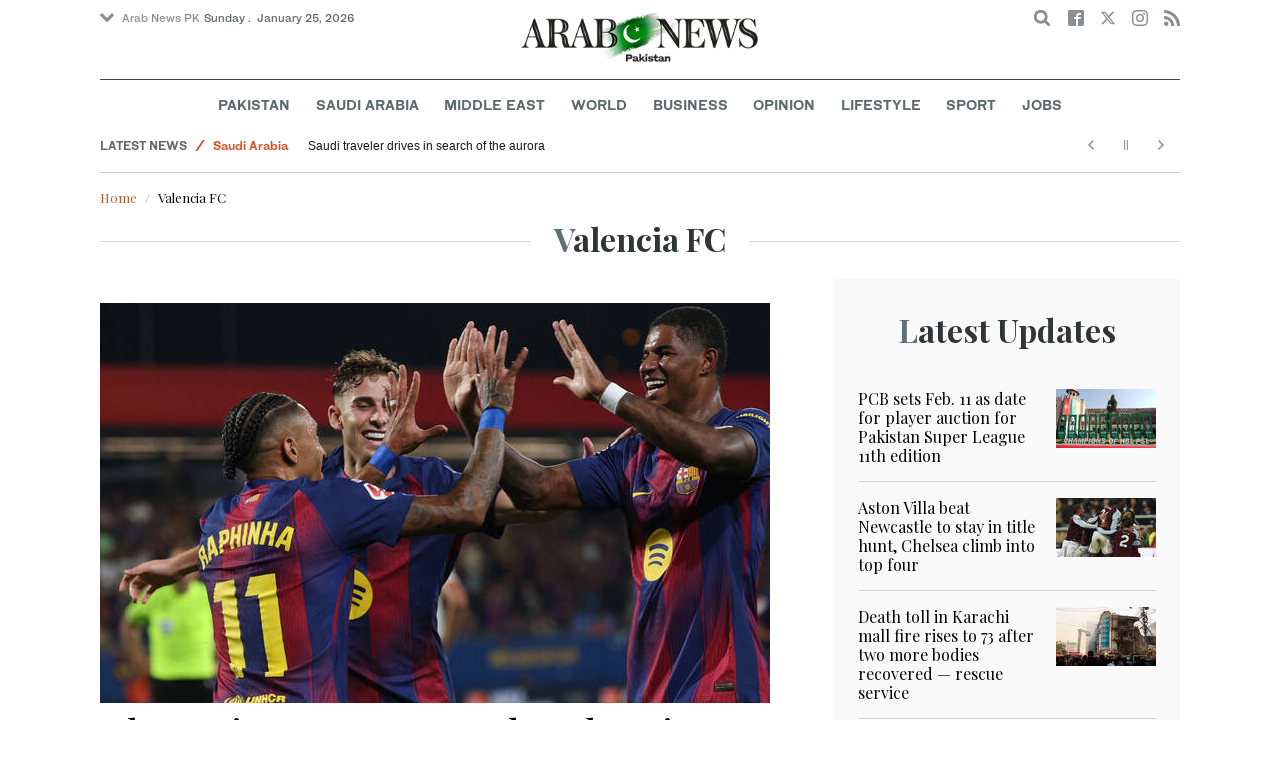

--- FILE ---
content_type: text/html; charset=utf-8
request_url: https://www.google.com/recaptcha/api2/aframe
body_size: 248
content:
<!DOCTYPE HTML><html><head><meta http-equiv="content-type" content="text/html; charset=UTF-8"></head><body><script nonce="t3Lv-GS5LOuarRpbGXVMBQ">/** Anti-fraud and anti-abuse applications only. See google.com/recaptcha */ try{var clients={'sodar':'https://pagead2.googlesyndication.com/pagead/sodar?'};window.addEventListener("message",function(a){try{if(a.source===window.parent){var b=JSON.parse(a.data);var c=clients[b['id']];if(c){var d=document.createElement('img');d.src=c+b['params']+'&rc='+(localStorage.getItem("rc::a")?sessionStorage.getItem("rc::b"):"");window.document.body.appendChild(d);sessionStorage.setItem("rc::e",parseInt(sessionStorage.getItem("rc::e")||0)+1);localStorage.setItem("rc::h",'1769364392322');}}}catch(b){}});window.parent.postMessage("_grecaptcha_ready", "*");}catch(b){}</script></body></html>

--- FILE ---
content_type: text/javascript;charset=UTF-8
request_url: https://pub.doubleverify.com/dvtag/36979782/DV1687754/pub.js
body_size: 30101
content:
/* CustomSignals GptMeasurement GptSignals HouseHold LegacyLayer SignalsAbs SignalsBsc SignalsIds SignalsTvp SignalsVlp */
(()=>{var Dn=Object.create;var gt=Object.defineProperty,wn=Object.defineProperties,fr=Object.getOwnPropertyDescriptor,In=Object.getOwnPropertyDescriptors,xn=Object.getOwnPropertyNames,pr=Object.getOwnPropertySymbols,Pn=Object.getPrototypeOf,hr=Object.prototype.hasOwnProperty,Nn=Object.prototype.propertyIsEnumerable;var kt=(n,e,t)=>e in n?gt(n,e,{enumerable:!0,configurable:!0,writable:!0,value:t}):n[e]=t,O=(n,e)=>{for(var t in e||(e={}))hr.call(e,t)&&kt(n,t,e[t]);if(pr)for(var t of pr(e))Nn.call(e,t)&&kt(n,t,e[t]);return n},je=(n,e)=>wn(n,In(e)),i=(n,e)=>gt(n,"name",{value:e,configurable:!0});var vr=(n,e)=>()=>(n&&(e=n(n=0)),e);var On=(n,e)=>()=>(e||n((e={exports:{}}).exports,e),e.exports);var Mn=(n,e,t,r)=>{if(e&&typeof e=="object"||typeof e=="function")for(let o of xn(e))!hr.call(n,o)&&o!==t&&gt(n,o,{get:()=>e[o],enumerable:!(r=fr(e,o))||r.enumerable});return n};var Ln=(n,e,t)=>(t=n!=null?Dn(Pn(n)):{},Mn(e||!n||!n.__esModule?gt(t,"default",{value:n,enumerable:!0}):t,n));var d=(n,e,t,r)=>{for(var o=r>1?void 0:r?fr(e,t):e,s=n.length-1,u;s>=0;s--)(u=n[s])&&(o=(r?u(e,t,o):u(o))||o);return r&&o&&gt(e,t,o),o};var c=(n,e,t)=>kt(n,typeof e!="symbol"?e+"":e,t);var A=(n,e,t)=>new Promise((r,o)=>{var s=v=>{try{m(t.next(v))}catch(T){o(T)}},u=v=>{try{m(t.throw(v))}catch(T){o(T)}},m=v=>v.done?r(v.value):Promise.resolve(v.value).then(s,u);m((t=t.apply(n,e)).next())});var p,a=vr(()=>{p=[{adServerId:"5168",adServerAccountId:"5910",type:"gpt",customTracking:{}}]});var l=vr(()=>{});var cn=On((Xf,un)=>{a();l();function Ri(n,e){if(typeof n!="function")throw new TypeError(`Expected the first argument to be a \`function\`, got \`${typeof n}\`.`);let t,r=0;return i(function(...s){clearTimeout(t);let u=Date.now(),m=u-r,v=e-m;v<=0?(r=u,n.apply(this,s)):t=setTimeout(()=>{r=Date.now(),n.apply(this,s)},v)},"throttled")}i(Ri,"throttle");un.exports=Ri});a();l();a();l();a();l();a();l();a();l();a();l();a();l();var q=[];for(let n=0;n<256;++n)q.push((n+256).toString(16).slice(1));function Sr(n,e=0){return(q[n[e+0]]+q[n[e+1]]+q[n[e+2]]+q[n[e+3]]+"-"+q[n[e+4]]+q[n[e+5]]+"-"+q[n[e+6]]+q[n[e+7]]+"-"+q[n[e+8]]+q[n[e+9]]+"-"+q[n[e+10]]+q[n[e+11]]+q[n[e+12]]+q[n[e+13]]+q[n[e+14]]+q[n[e+15]]).toLowerCase()}i(Sr,"unsafeStringify");a();l();var qt,Un=new Uint8Array(16);function Yt(){if(!qt){if(typeof crypto=="undefined"||!crypto.getRandomValues)throw new Error("crypto.getRandomValues() not supported. See https://github.com/uuidjs/uuid#getrandomvalues-not-supported");qt=crypto.getRandomValues.bind(crypto)}return qt(Un)}i(Yt,"rng");a();l();a();l();var kn=typeof crypto!="undefined"&&crypto.randomUUID&&crypto.randomUUID.bind(crypto),jt={randomUUID:kn};function qn(n,e,t){var o,s,u;n=n||{};let r=(u=(s=n.random)!=null?s:(o=n.rng)==null?void 0:o.call(n))!=null?u:Yt();if(r.length<16)throw new Error("Random bytes length must be >= 16");if(r[6]=r[6]&15|64,r[8]=r[8]&63|128,e){if(t=t||0,t<0||t+16>e.length)throw new RangeError(`UUID byte range ${t}:${t+15} is out of buffer bounds`);for(let m=0;m<16;++m)e[t+m]=r[m];return e}return Sr(r)}i(qn,"_v4");function Yn(n,e,t){return jt.randomUUID&&!e&&!n?jt.randomUUID():qn(n,e,t)}i(Yn,"v4");var zt=Yn;var Ae=i(()=>zt(),"uuid");a();l();var Ze=i((n,e)=>((...t)=>{try{let r=n(...t);return r instanceof Promise?r.then(o=>o,o=>e(o,...t)):r}catch(r){return e(r,...t)}}),"withErrorHandler");a();l();var et,tt,rt,me=class me{constructor(e,t){c(this,"collections",new Set);c(this,"children",new me.Set);c(this,"beforeDestroyed");this.beforeDestroyed=t!=null?t:(()=>{});for(let[r,o]of Object.entries(e))Object.defineProperty(this,r,{value:o});e.parent!=null&&(e.parent.destroyed?this.destroy():e.parent.children.add(this))}static Create(e,t){return new me(e,t)}static CreateRoot(e,t){return new me(e,t)}destroy(){if(this.beforeDestroyed!=null){try{this.beforeDestroyed(this)}catch(e){}for(let e of this.children)e.destroy();this.beforeDestroyed=void 0;for(let e of this.collections)e.delete(this)}return this}get destroyed(){return this.beforeDestroyed==null}};i(me,"EntityClass"),c(me,"Set",(et=class extends Set{add(t){return t.destroyed||(t.collections.add(this),super.add(t)),this}delete(t){return t.collections.delete(this),super.delete(t)}clear(){for(let t of this.values())t.collections.delete(this);super.clear()}peek(){return this.values().next().value}conjure(t){let r=this.peek();return r==null&&(r=t(),this.add(r)),r}},i(et,"EntitySet"),et)),c(me,"Map",(tt=class extends Map{set(t,r){return t.destroyed||(t.collections.add(this),super.set(t,r)),this}delete(t){return t.collections.delete(this),super.delete(t)}clear(){for(let t of this.keys())t.collections.delete(this);return super.clear()}summon(t,r){let o=super.get(t);return o==null&&(o=r,this.set(t,o)),o}conjure(t,r){let o=super.get(t);return o==null&&(o=r(),this.set(t,o)),o}},i(tt,"EntityMap"),tt)),c(me,"Link",(rt=class extends me.Map{get(t){return super.conjure(t,()=>new me.Set)}},i(rt,"EntityLink"),rt));var ze=me,S;(s=>(s.Set=ze.Set,s.Map=ze.Map,s.Link=ze.Link,s.Create=ze.Create,s.CreateRoot=ze.CreateRoot))(S||(S={}));a();l();var yt=class yt{constructor(e,t,r){c(this,"_message","unknown");c(this,"_trace",[]);c(this,"_silenced",!1);if(e instanceof yt)return e.addToTrace(r,t);typeof e=="object"&&e!=null&&"message"in e&&typeof e.message=="string"?this._message=e.message:this._message=`${e}`,this.addToTrace(r,t)}get message(){return this._message}get trace(){return this._trace}get silenced(){return this._silenced}silence(){return this._silenced=!0,this}addToTrace(e,t){return this._trace.unshift(e),this.maybeCompleteTrace(t),this}maybeCompleteTrace(e){return A(this,null,function*(){let t=this._trace.length;yield Promise.resolve(),yield Promise.resolve(),yield Promise.resolve(),!this.silenced&&t===this._trace.length&&e(this)})}};i(yt,"TracedError");var pt=yt;var $t=class $t{constructor(e){c(this,"moduleInstances",new Map);c(this,"methodsToExecute",[]);c(this,"errorHandlers",[]);c(this,"activeSession",null);c(this,"executedMethodIndex",0);this.initializeModules(e)}initializeModules(e){let t=e.map(r=>this.createModule(r));for(let r of t)this.applyModuleDecoration(r),this.applyExecuteDecoration(r),this.applyPluginDecoration(r),this.applyErrorDecoration(r),this.applyCatchErrorDecoration(r)}get session(){if(this.activeSession==null)throw new Error("Core has no active session");return this.activeSession}inject(e){let t=this.modules,r=[];for(let o of e){let s=t[o.name];s==null?r.push(o):this.moduleInstances.set(o,s)}this.initializeModules(r),this.execute()}get(e){return this.getModule(e)}execute(){this.activeSession==null&&(this.activeSession=S.CreateRoot({id:Ae()}));for(let e of this.methodsToExecute.slice(this.executedMethodIndex))e();this.executedMethodIndex=this.methodsToExecute.length}reset(){this.activeSession!=null&&(this.activeSession.destroy(),this.activeSession=null,this.executedMethodIndex=0)}get modules(){let e={};for(let[t,r]of this.moduleInstances)e[t.name]=r;return e}getModule(e){let t=this.moduleInstances.get(e);if(t==null)throw new Error(`module not in core: ${e.name}`);return t}createModule(e){if(e.prototype.moduleConfig==null)throw new Error(`not a module: ${e.name}`);let t=new e;return t.core=this,this.moduleInstances.set(e,t),t}applyModuleDecoration(e){var r;let t=e.constructor.prototype.moduleConfig;for(let{method:o}of t)e[o]=Ze(e[o].bind(e),(s,...u)=>{throw this.traceError(s,`${e.constructor.name}.${o}(${u.map(m=>typeof m).join(",")})`)});(r=e.plugins)!=null||(e.plugins={}),e.pluginFunctions={};for(let o of Object.keys(e.plugins))e.pluginFunctions[o]=[],e.plugins[o]=(...s)=>{let u=[];for(let m of e.pluginFunctions[o])m(u,...s);return u}}applyExecuteDecoration(e){var r;let t=(r=e.constructor.prototype.executeConfig)!=null?r:[];for(let{method:o}of t)this.methodsToExecute.push(Ze(e[o],s=>{this.traceError(s,"@execute")}))}applyPluginDecoration(e){var r;let t=(r=e.constructor.prototype.pluginConfig)!=null?r:[];for(let{PluggableClass:o,category:s,method:u}of t)this.getModule(o).pluginFunctions[s].push(Ze((m,...v)=>{m.push(e[u](...v))},m=>{this.traceError(m,`@plugin(${o.name},'${s}')`)}))}applyErrorDecoration(e){var r;let t=(r=e.constructor.prototype.errorConfig)!=null?r:[];for(let{method:o}of t)this.errorHandlers.push(Ze(e[o],s=>{s instanceof pt&&s.silence()}))}applyCatchErrorDecoration(e){var r;let t=(r=e.constructor.prototype.catchErrorConfig)!=null?r:[];for(let{method:o}of t)e[o]=Ze(e[o],s=>{this.traceError(s,"@catchError")})}traceError(e,t){return new pt(e,r=>this.reportError(r),t)}reportError(e){for(let t of this.errorHandlers)t(e.message,[...e.trace])}};i($t,"Core");var ft=$t;a();l();a();l();var Bt=[],Rt=Bt;var g=i(n=>{let e=n.prototype,t=Object.getOwnPropertyNames(e).filter(r=>{var o;return r!=="constructor"&&((o=Object.getOwnPropertyDescriptor(e,r))==null?void 0:o.value)instanceof Function});e.moduleConfig=t.map(r=>({method:r})),Bt.push(n)},"moduleClass"),D=i(n=>e=>{},"attachModule"),P=i((n,e)=>{var t;n.executeConfig=(t=n.executeConfig)!=null?t:[],n.executeConfig.push({method:e})},"executeMethod"),h=i((n,e)=>(t,r)=>{var o;t.pluginConfig=(o=t.pluginConfig)!=null?o:[],t.pluginConfig.push({PluggableClass:n,category:e,method:r})},"pluginMethod"),oe=i((n,e)=>{var t;n.catchErrorConfig=(t=n.catchErrorConfig)!=null?t:[],n.catchErrorConfig.push({method:e})},"catchErrorMethod"),Gt=i((n,e)=>{var t;n.errorConfig=(t=n.errorConfig)!=null?t:[],n.errorConfig.push({method:e})},"errorMethod");a();l();a();l();a();l();a();l();a();l();var jn=[[/((\?)|&)(?:amp_lite|fr=operanews)/g,"$2"],[/(^https?:\/\/)(www\.)/g,"$1"],[/(((\?)|&|%3F|%26|;)(?:utm_campaign|utm_source|utm_content|utm_term|utm_viral|utm_medium|utm_identifier|utm_key|fb_source|referrer|referer|ref|rand|rnd|randid|\.?rand|\.?partner|cb|count|adid|session|sessionid|session_redirect|param\d|userinfo|uid|refresh|ocid|ncid|clickenc|fbclid|amp_js_v|amp_gsa|ns_source|ns_campaign|ns_mchanel|ns_mchannel|ns_linkname|ns_fee|src|ex_cid|usqp|source|xid|trkid|utm_social-type|mbid|utm_brand|__twitter_impression|utm_referrer|CMP|cmp|_cmp|cq_cmp)=[^&]*)/g,"$3"],[/[/.]amp(?:\/[?&]*)?$/g,""],[/((\?)|&)(?:outputType|isFollow|suppressMediaBar|cid|ICID|icid|bdk|wtu_id_h|utm_placement|intcmp|_native_ads|traffic_source|entry|\.tsrc|autoplay|autostart|dc_data|influencer|pubdate|utm_hp_ref|redirect|service|refresh_ce|refresh_cens|xcmg|target_id|_amp)=[^&]*/g,"$2"],[/(\?|&)(?:amp)(?:&|$|=[^&]*)/g,"$1"]],zn=[[/(?:\/|\/\?|\?|&|\/\$0|#[\s\S]*)+$/g,""],[/(?:\/|\/\?|\?|&|\/\$0|#[\s\S]*)+$/g,""]],Er=i((n,e)=>{for(let[t,r]of n)e=e.replace(t,r);return e},"replaceByRules"),Tr=i(n=>{let e=Er(jn,n);return Er(zn,e)},"normalizeUrl");a();l();var Ar=i(n=>n.split("?",1)[0].split("#",1)[0],"stripUrlQuery");a();l();var $=class{getTagInfo(){return{ctx:"36979782",cmp:"DV1687754"}}getShortCommitId(){return"fdd651c"}getBuildTimestamp(){return 1769364020393}getAuthToken(){return"DziIwSbqbAWA8i0sHLbCl9JMykt1AaRNlnbDHBnI8REY10I635MtAEgJa433Sibw5WayX8MViwjiflexeiYbtlQJ83O5dVsySHjEXCVam1FSXUYXboF0SVJziRiZl47Bn4+ENXHpuiZuq3psyL2ry0Nz2ADt4vk="}};i($,"DefinedVariables"),$=d([g],$);a();l();var E=class{constructor(){c(this,"timeFunction",new S.Map)}window(){return window}document(){return this.window().document}pageUrl(){var e,t;return(t=(e=this.window().location)==null?void 0:e.href)!=null?t:""}hostname(){return new URL(this.pageUrl()).hostname}time(){return this.timeFunction.conjure(this.core.session,()=>{let e=this.window(),t=!1;try{t=typeof e.performance.now()=="number"}catch(r){}return t?()=>Math.floor(e.performance.now()):()=>e.Date.now()})()}sendBeacon(e){try{let t=this.window().navigator;typeof(t==null?void 0:t.sendBeacon)=="function"?t.sendBeacon(e):new Image().src=e}catch(t){}}};i(E,"Env"),E=d([g],E);a();l();var yr=i((n,e)=>{try{let t=new URLSearchParams(n),r=t.get("ctx"),o=t.get("cmp");if(r!=null&&o!=null)return{ctx:r,cmp:o,prefetch:e,legacy:!0}}catch(t){}return null},"parseInfo"),Rr=i(n=>{var e;return n.pathname!=="/signals/pub.js"?null:(e=yr(n.search,!0))!=null?e:yr(n.hash.substring(1).split("?")[0],!1)},"parseLegacyPagetagUrl");var $n=1e3,Bn=/^\/dvtag\/([^/]+)\/([^/]+)\/pub\.js$/,b=class{constructor(){c(this,"visit");c(this,"tagInfo");c(this,"currentScriptBaseUrlCache");c(this,"plugins",{newVisit:i(e=>[],"newVisit"),overrideTagInfo:i(e=>[],"overrideTagInfo")});c(this,"_normalizeUrl",Tr)}_initialize(){this.getTagInfo(),this.getCurrentScriptBaseUrl(),this.updateVisit(!1),this.plugins.newVisit(this.visit),this._installNavigationListener()}getTagInfo(){var e;if(this.tagInfo==null){try{this.tagInfo=this._parseTagInfo()}catch(r){}(e=this.tagInfo)!=null||(this.tagInfo={ctx:"unknown",cmp:"unknown"});let t=this.plugins.overrideTagInfo(this.tagInfo);t.length>0&&(this.tagInfo=O(O({},this.tagInfo),t[0]))}return this.tagInfo}_parseTagInfo(){let e=this.core.get($).getTagInfo();if(e!=null)return e;let t=this._getCurrentScriptSrc();if(t==null)return null;let r=new URL(t,"https://pub.doubleverify.com"),o=r.pathname,s=Bn.exec(o);if(s!=null){let[,u,m]=s;return{ctx:u,cmp:m}}return Rr(r)}_getCurrentScriptSrc(){var e,t;return(t=(e=this.core.get(E).window().document.currentScript)==null?void 0:e.getAttribute("src"))!=null?t:null}getCurrentScriptBaseUrl(){if(this.currentScriptBaseUrlCache!==void 0)return this.currentScriptBaseUrlCache;let e=this._getCurrentScriptSrc();if(e==null)return null;try{e.startsWith("//")&&(e="https:"+e);let{origin:t,pathname:r}=new URL(e),o=r.split("/").slice(0,-1).join("/");return this.currentScriptBaseUrlCache=`${t}${o}/`,this.currentScriptBaseUrlCache}catch(t){return null}}updateVisit(e=!0){var r,o;let t=this.getStrippedPageUrl();if(this.visit==null||this.visit.strippedUrl!==t){let s=Ae();this.visit={strippedUrl:t,normalizedUrl:this._normalizeUrl(this.core.get(E).window().location.href),uuid:s,sessionUuid:(o=(r=this.visit)==null?void 0:r.sessionUuid)!=null?o:s},e&&this.plugins.newVisit(this.visit)}return this.visit}getVisit(){var e;return(e=this.visit)!=null?e:this.updateVisit(!1)}getStrippedPageUrl(){return Ar(this.core.get(E).window().location.href)}getNormalizedPageUrl(){return this.getVisit().normalizedUrl}getVisitUuid(){return this.getVisit().uuid}getSessionUuid(){return this.getVisit().sessionUuid}_installNavigationListener(){var r;let e=this.core.get(E).window(),t=i(()=>this.updateVisit(!0),"cb");((r=e.navigation)==null?void 0:r.addEventListener)!=null?e.navigation.addEventListener("navigatesuccess",t):setInterval(t,$n)}};i(b,"Context"),d([P],b.prototype,"_initialize",1),b=d([g],b);a();l();a();l();var $e=i(()=>(...n)=>[],"apiPlugin"),U=class{constructor(){c(this,"plugins",{queueAdRequest:$e(),defineSlot:$e(),adRendered:$e(),adRemoved:$e(),getTargeting:$e(),addEventListener:i((e,t)=>[],"addEventListener"),removeEventListener:i((e,t)=>[],"removeEventListener"),toggleDebugMode:$e(),_debugScriptLoaded:$e()})}_initialize(){var r;let e=this.core.get(E).window(),t=(r=e.dvtag)!=null?r:{};e.dvtag=t,t.queueAdRequest=this.queueAdRequest,t.defineSlot=this.defineSlot,t.adRendered=this.adRendered,t.adRemoved=this.adRemoved,t.getTargeting=this.getTargeting,t.addEventListener=this.addEventListener,t.removeEventListener=this.removeEventListener,t.toggleDebugMode=this.toggleDebugMode,t._debugScriptLoaded=this._debugScriptLoaded}queueAdRequest(...e){this.plugins.queueAdRequest(...e)}defineSlot(...e){this.plugins.defineSlot(...e)}adRendered(...e){this.plugins.adRendered(...e)}adRemoved(...e){this.plugins.adRemoved(...e)}getTargeting(...e){var t;return(t=this.plugins.getTargeting(...e)[0])!=null?t:{}}addEventListener(e,t){this.plugins.addEventListener(e,t)}removeEventListener(e,t){this.plugins.removeEventListener(e,t)}toggleDebugMode(...e){this.plugins.toggleDebugMode(...e)}_debugScriptLoaded(...e){this.plugins._debugScriptLoaded(...e)}};i(U,"Api"),d([P],U.prototype,"_initialize",1),U=d([g],U);a();l();var Qt=class Qt{constructor(){c(this,"pending",[]);c(this,"flushing",!1)}push(e){this.pending.push(e),this.flush()}flush(){return A(this,null,function*(){var t;if(this.flushing)return;this.flushing=!0;let e=this.pending.shift();for(;e!=null;){try{yield e.promise}catch(r){}try{(t=e.callback)==null||t.call(e)}catch(r){}e=this.pending.shift()}this.flushing=!1})}};i(Qt,"AsyncQueue");var Ct=Qt;var w=class{constructor(){c(this,"plugins",{adRequestQueued:i(e=>[],"adRequestQueued"),adRequestTimedOut:i(e=>[],"adRequestTimedOut"),adRequestBeforeRelease:i(e=>[],"adRequestBeforeRelease"),adRequestCompleted:i(e=>[],"adRequestCompleted")});c(this,"queue",new Ct);c(this,"adRequestCounter",0)}_queueAdRequest(e={}){var s,u;let t={index:this.adRequestCounter++,status:"queued",timeoutValue:(s=e.timeout)!=null?s:0,onDvtagReadyCalled:(u=e.timestamp)!=null?u:0,waitingStarted:new Date().getTime(),internal:e.internal};this.core.get(b).updateVisit(),this.plugins.adRequestQueued(t);let r=e.callback;r===void 0?e.callback=()=>{}:r===null?t.status="tag-timeout":e.callback=()=>{t.status="queue-timeout",t.callbackCalled=new Date().getTime(),e.callback=null,this.plugins.adRequestTimedOut(t);try{r()}catch(m){}};let o=i(()=>{if(e.callback!=null){e.callback=null,t.status="success",t.callbackCalled=new Date().getTime(),this.plugins.adRequestBeforeRelease(t);try{r==null||r()}catch(m){}}else this.plugins.adRequestBeforeRelease(t);t.waitingEnded=new Date().getTime(),this.plugins.adRequestCompleted(t)},"onAsyncOperationsCompleted");this.queue.push({callback:o,adRequest:t})}delayAdRequests(e){this.queue.push({promise:e})}};i(w,"AdRequestQueue"),d([h(U,"queueAdRequest")],w.prototype,"_queueAdRequest",1),w=d([g],w);a();l();var Cr=i((n,e=!0)=>{let t=document.createElement("script");return t.setAttribute("src",n),e&&t.setAttribute("async",""),t},"createScriptElement");a();l();a();l();a();l();a();l();var R=class{constructor(){c(this,"plugins",{slotDiscovered:i((e,t)=>[],"slotDiscovered")});c(this,"slots",new S.Set)}getSlot(e,t){for(let r of this.slots)if(r.adServer===e&&r.elementId===t)return r}getSlots(e){let t=[...this.slots];return e==null?t:t.filter(r=>r.adServer===e)}createSlot(e,t,r,o,s,u){let m=this.getSlot(e,r);m!=null&&m.destroy();let v=S.Create({parent:this.core.session,adServer:e,elementId:r,adUnit:o,adServerConfig:s,uuid:Ae(),creationTime:Date.now()});return this.slots.add(v),u==null||u(v),this.plugins.slotDiscovered(v,t),v}};i(R,"SlotStore"),R=d([g],R);var De=class{constructor(){c(this,"plugins",{adRemoved:i(e=>[],"adRemoved")})}_monitorAdRemoval(e){let t=this.core.get(E).document().getElementById(e.elementId);if(t==null)return;S.Create({parent:e,observer:new MutationObserver(o=>{let s=o.length,u=0,m=t.children.length;for(let v=o.length-1;v>=0;v--){let T=o[v];if(m===0){this.plugins.adRemoved(e);break}if(u===s-1)break;let y=T.removedNodes.length-T.addedNodes.length;m+=y,u++}})},({parent:o,observer:s})=>{s.disconnect(),this.plugins.adRemoved(o)}).observer.observe(t,{childList:!0})}};i(De,"AdRemoved"),d([h(R,"slotDiscovered")],De.prototype,"_monitorAdRemoval",1),De=d([g],De);var C=class{constructor(){c(this,"adEmpty",new S.Map);c(this,"adRequestInFlight",new S.Map);c(this,"nonEmptyAdResponses",new S.Map);c(this,"creatives",new S.Link);c(this,"plugins",{adRequested:i(e=>[],"adRequested"),adRequestedOrInferred:i(e=>[],"adRequestedOrInferred"),adRendered:i((e,t)=>[],"adRendered"),adRemoved:i(e=>[],"adRemoved")})}setAdRequested(e){this.adRequestInFlight.set(e,!0),this.plugins.adRequested(e),this.plugins.adRequestedOrInferred(e)}setAdRendered(e,t){this.adRequestInFlight.get(e)!==!0&&this.plugins.adRequestedOrInferred(e),this._setAdRemoved(e),this.adEmpty.set(e,!1),this.adRequestInFlight.set(e,!1),t!=null&&this.nonEmptyAdResponses.set(e,this.nonEmptyAdResponses.summon(e,0)+1);let r=null;if(t!=null){let o=this.core.get(E).time();r=S.Create(O({parent:e,timestamp:o},t)),this.creatives.get(e).add(r)}this.plugins.adRendered(e,r)}_setAdRemoved(e){if(this.adEmpty.get(e)===!1){this.adEmpty.set(e,!0);for(let t of this.creatives.get(e))t.destroy();this.plugins.adRemoved(e)}}getNonEmptyAdRenderedCount(e){return this.nonEmptyAdResponses.summon(e,0)}};i(C,"AdServerHub"),d([h(De,"adRemoved")],C.prototype,"_setAdRemoved",1),C=d([g],C);a();l();a();l();var we=i((...n)=>{let e=[];for(let t of n)if(t!=null)for(let r of t)e.includes(r)||e.push(r);return e},"mergeUnique");var _=class{constructor(){c(this,"plugins",{getAdServerTargeting:i((e,t)=>[],"getAdServerTargeting"),setAdServerTargeting:i((e,t,r)=>[],"setAdServerTargeting")});c(this,"globalTargeting",{});c(this,"slotTargeting",new S.Map)}getGlobalTargeting(e){var t;return(t=this.globalTargeting[e])!=null?t:{}}_getSlotTargeting(e){return this.slotTargeting.summon(e,{})}_getTargetingKeys(e){return we(Object.keys(this.getGlobalTargeting(e.adServer)),Object.keys(this._getSlotTargeting(e)))}_getTargetingValues(e,t){return we(this.getGlobalTargeting(e.adServer)[t],this._getSlotTargeting(e)[t])}getTargeting(e){let t={};for(let r of this._getTargetingKeys(e))t[r]=this._getTargetingValues(e,r);return t}setSlotTargeting(e,t,r=!1){var u;let o=Object.keys(t),s=this._getSlotTargeting(e);for(let m of o)s[m]=we(t[m],r?(u=this.slotTargeting.get(e))==null?void 0:u[m]:null);this.setAdServerTargeting(e,o)}setGlobalTargeting(e,t,r=!1){var s,u;let o=Object.keys(t);for(let m of e){for(let v of o)(u=(s=this.globalTargeting)[m])!=null||(s[m]={}),this.globalTargeting[m][v]=we(t[v],r?this.globalTargeting[m][v]:null);for(let v of this.core.get(R).getSlots(m))this.setAdServerTargeting(v,o)}}getAdServerTargeting(e,t){var r;return(r=this.plugins.getAdServerTargeting(e,t).find(o=>o.length!==0))!=null?r:[]}setAdServerTargeting(e,t){t==null&&(t=this._getTargetingKeys(e));for(let r of t)this.plugins.setAdServerTargeting(e,r,this._getTargetingValues(e,r))}_onSlotDiscovered(e){this.setAdServerTargeting(e)}};i(_,"TargetingHub"),d([h(R,"slotDiscovered")],_.prototype,"_onSlotDiscovered",1),_=d([g],_);a();l();var Ne=i(()=>{var n,e,t;return Math.floor((t=(e=(n=window.performance)==null?void 0:n.now)==null?void 0:e.call(n))!=null?t:Date.now())},"perfNowOrDateNow");a();l();var Vt=class Vt{constructor(){c(this,"_firstQueuedAdRequest",1/0);c(this,"_lastQueuedAdRequest",-1/0);c(this,"_firstReleasedAdRequest",1/0);c(this,"_lastReleasedAdRequest",-1/0);c(this,"_lastReleasedAdRequestTime",null);c(this,"_hasBeenSuccessful",!1)}setAdRequestQueued(e){this._firstQueuedAdRequest=Math.min(this._firstQueuedAdRequest,e),this._lastQueuedAdRequest=Math.max(this._lastQueuedAdRequest,e)}setAdRequestReleased(e){this._firstReleasedAdRequest=Math.min(this._firstReleasedAdRequest,e),this._lastReleasedAdRequest=Math.max(this._lastReleasedAdRequest,e),this._lastReleasedAdRequestTime=Ne()}getLastQueuedAdRequest(){return Number.isFinite(this._lastQueuedAdRequest)?this._lastQueuedAdRequest:null}getLastReleasedAdRequest(){return Number.isFinite(this._lastReleasedAdRequest)?this._lastReleasedAdRequest:null}getLastReleasedAdRequestTime(){return this._lastReleasedAdRequestTime}getLastSuccessfulAdRequest(){let e=Math.max(this._firstQueuedAdRequest,this._firstReleasedAdRequest),t=Math.min(this._lastQueuedAdRequest,this._lastReleasedAdRequest);return t<e?null:t}getPreviouslySuccessful(){return this._hasBeenSuccessful}markAdServerAdRequest(){this.getLastSuccessfulAdRequest()!=null&&(this._hasBeenSuccessful=!0),this._firstQueuedAdRequest=1/0,this._lastQueuedAdRequest=-1/0,this._firstReleasedAdRequest=1/0,this._lastReleasedAdRequest=-1/0,this._lastReleasedAdRequestTime=null}};i(Vt,"SlotAdRequestTracker");var _t=Vt;a();l();var bt=(u=>(u.UNKNOWN="UNKNOWN",u.SEEN="SEEN",u.NOT_READY="NOT_READY",u.POSSIBLE_TIMEOUT="POSSIBLE_TIMEOUT",u.PREV_READY="PREV_READY",u.READY="READY",u))(bt||{});var Wt="dv_upt_slot_ready",Qn=["https://securepubads.g.doubleclick.net/gampad/ads?","https://pagead2.googlesyndication.com/gampad/ads?"],Vn=750,Y=class{constructor(){c(this,"plugins",{onSlotRequested:i((()=>[]),"onSlotRequested"),onSlotRequestValidated:i((()=>[]),"onSlotRequestValidated")});c(this,"validateAdRequests",!1);c(this,"lastAdRequestQueued",null);c(this,"lastAdRequestReleased",null);c(this,"state",{adRequestTracker:new S.Map,triggered:new S.Map})}_getSlotAdRequestTracker(e){return this.state.adRequestTracker.conjure(e,()=>new _t)}_onAdRequestQueued({index:e}){this.lastAdRequestQueued=e;for(let t of this.core.get(R).getSlots())this._getSlotAdRequestTracker(t).setAdRequestQueued(e),this.state.triggered.set(t,!1)}_onAdRequestBeforeRelease({index:e}){let t=this.core.get(_);this.lastAdRequestReleased=e;for(let r of this.core.get(R).getSlots())this._getSlotAdRequestTracker(r).setAdRequestReleased(e),this.validateAdRequests&&t.setSlotTargeting(r,{[Wt]:["1"]})}_onSlotDiscovered(e,t){t===0&&this.lastAdRequestQueued!=null&&this._getSlotAdRequestTracker(e).setAdRequestQueued(this.lastAdRequestQueued)}_determineReadyState(e){let t=this._getSlotAdRequestTracker(e),r=t.getLastQueuedAdRequest(),o=t.getLastSuccessfulAdRequest(),s=t.getPreviouslySuccessful();return o!=null?"READY":s?"PREV_READY":r!=null?"NOT_READY":Date.now()-e.creationTime>Vn?"SEEN":"UNKNOWN"}getSlotReadyStateOnAdServerAdRequest(e){let t=this._determineReadyState(e);if(t==="READY"){if(this.state.triggered.get(e)===!0)return{readyState:"PREV_READY"};this.state.triggered.set(e,!0);let r=this._getSlotAdRequestTracker(e).getLastReleasedAdRequestTime();return{readyState:t,readyFor:Ne()-r}}return{readyState:t}}_onSlotRequested(e){let{readyState:t,readyFor:r}=this.getSlotReadyStateOnAdServerAdRequest(e);this._getSlotAdRequestTracker(e).markAdServerAdRequest(),this.validateAdRequests&&this.core.get(_).setSlotTargeting(e,{[Wt]:["0"]}),this.plugins.onSlotRequested(e,t,r)}enableAdRequestValidation(){if(!this.validateAdRequests)try{let e=this._processResourceRequest.bind(this);new PerformanceObserver(r=>r.getEntries().forEach(e)).observe({type:"resource"}),this.validateAdRequests=!0}catch(e){}}_processResourceRequest(e){var t,r,o;try{if(Qn.every(m=>!e.name.startsWith(m)))return;let u=(r=(t=new URL(e.name).searchParams.get("prev_scp"))==null?void 0:t.split("|"))!=null?r:[];for(let m of u){let T=((o=new URLSearchParams(m).get(Wt))==null?void 0:o[0])==="1";this.plugins.onSlotRequestValidated(T)}}catch(s){}}};i(Y,"SlotReadinessTracker"),d([h(w,"adRequestQueued")],Y.prototype,"_onAdRequestQueued",1),d([h(w,"adRequestBeforeRelease"),h(w,"adRequestTimedOut")],Y.prototype,"_onAdRequestBeforeRelease",1),d([h(R,"slotDiscovered")],Y.prototype,"_onSlotDiscovered",1),d([h(C,"adRequested")],Y.prototype,"_onSlotRequested",1),Y=d([g],Y);var Kt="__dvtag_debug_mode",_r="1",ye=class{constructor(){c(this,"enabled",!1);c(this,"debugScriptResolve",i(e=>{},"debugScriptResolve"))}_initialize(){let e=this.core.get(E).window();try{this.enabled=e===e.top&&e.sessionStorage.getItem(Kt)===_r}catch(t){}this.enabled&&(this.core.get(w).delayAdRequests(new Promise(t=>{this.debugScriptResolve=t})),this._loadDebugScript())}_toggleDebugMode(){let e=this.core.get(E).window();this.enabled?e.sessionStorage.removeItem(Kt):e.sessionStorage.setItem(Kt,_r),e.location.reload()}debugScriptLoaded(){this.debugScriptResolve(void 0)}_loadDebugScript(){return A(this,null,function*(){let e=this.core.get(E).document(),t=this.core.get(b).getCurrentScriptBaseUrl(),r=Cr(`${t}debug.js`,!0);e.readyState==="loading"&&(yield new Promise(o=>e.addEventListener("DOMContentLoaded",()=>o(void 0)))),e.head.appendChild(r)})}};i(ye,"DebugScriptLoader"),d([P],ye.prototype,"_initialize",1),d([h(U,"toggleDebugMode")],ye.prototype,"_toggleDebugMode",1),ye=d([D(Y),g],ye);a();l();a();l();var Wn=Object.defineProperty,Kn=Object.defineProperties,Hn=Object.getOwnPropertyDescriptors,br=Object.getOwnPropertySymbols,Xn=Object.prototype.hasOwnProperty,Jn=Object.prototype.propertyIsEnumerable,Dr=i((n,e,t)=>e in n?Wn(n,e,{enumerable:!0,configurable:!0,writable:!0,value:t}):n[e]=t,"__defNormalProp"),ht=i((n,e)=>{for(var t in e||(e={}))Xn.call(e,t)&&Dr(n,t,e[t]);if(br)for(var t of br(e))Jn.call(e,t)&&Dr(n,t,e[t]);return n},"__spreadValues"),wr=i((n,e)=>Kn(n,Hn(e)),"__spreadProps");var nt=(n=>(n.GAM="gam",n.XANDR="xandr",n.FREEWHEEL="freewheel",n.CUSTOM="custom",n))(nt||{});var Ht=(n=>(n[n.Disabled=0]="Disabled",n[n.Dryrun=1]="Dryrun",n))(Ht||{});var md=typeof TextDecoder=="function"?new TextDecoder:void 0,gd=typeof TextEncoder=="function"?new TextEncoder:void 0,Zn="ABCDEFGHIJKLMNOPQRSTUVWXYZabcdefghijklmnopqrstuvwxyz0123456789+/=",eo=Array.prototype.slice.call(Zn),pd=(n=>{let e={};return n.forEach((t,r)=>e[t]=r),e})(eo),fd=String.fromCharCode.bind(String),hd=typeof Uint8Array.from=="function"?Uint8Array.from.bind(Uint8Array):n=>new Uint8Array(Array.prototype.slice.call(n,0));var to="__DVPUB_OT__",ro=i(n=>to+new URLSearchParams(n).toString().replace(/=/g,":").replace(/&/g,"|").replace(/\+/g,"%20").replace(/[^a-zA-Z0-9:|%_]/g,e=>`%${e.charCodeAt(0).toString(16)}`),"encodeParams"),Ir=i((n,e)=>Object.entries(e).reduce((r,[o,s])=>(r[`${n}${o}`]=s,r),{}),"prefixKeys"),no=i(n=>{let e={};for(let[t,r]of Object.entries(n))e[t]=`${r}`;return e},"stringifyValues"),xr=i((n,e,t)=>{if(n==="custom"||n==="freewheel")return{};let r=no(wr(ht({},e.passthroughParams),{dvp_uptpid:e.pageId,dvp_uptsid:e.slotId,dvp_uptsacnt:e.slotAdCount,dvp_qtpid:e.pageId})),o=ro(ht(ht({},e.wrapperMode!=null?{m:String(e.wrapperMode)}:{}),Ir("_",r)));return n==="gam"?wr(ht(ht({dvpub_ot_params:o},e.wrapperMode!=null?{dv_upt_cwm:String(e.wrapperMode)}:{}),Ir("dv__",r)),{pts_pid:e.pageId,pts_sid:e.slotId}):n==="xandr"?{[t!=null?t:"pt1"]:o}:{}},"generateOmniTagTargeting");a();l();a();l();var wt=i(n=>{let e=n.renderedSize;return Array.isArray(e)?`${e[0]}x${e[1]}`:e},"toCreativeSizeString");a();l();var It=i(n=>{switch(n){case"gpt":return"104";case"ast":return"90";default:return"0"}},"toAdServerCode");a();l();var xt={cmp:"cmp",ctx:"ctx",isSellerTag:"seltag",blocking:"blk",t2te:"t2te",deepIFrameClickHandlers:"dich",measurementActivationPath:"dvp_pubaap",unityTagBuildTimestamp:"dvp_uptbts",unityTagBuildCommitId:"dvp_uptbcid",gdprApplies:"gdpr",gdprTcString:"gdpr_consent",adServerCode:"adsrv",adServerId:"dvp_gptmasid",pageVisitId:"dvp_uptpid",slotId:"dvp_uptsid",slotElementId:"dvp_uptseid",selectedVariation:"dvp_gptmvr",selectedVariationFraction:"dvp_gptmvrfr",customDimension1:"c1",customDimension2:"c2",customDimension3:"c3",customDimension4:"c4",customDimension5:"c5",customDimension6:"c6",customDimension7:"c7",customDimension8:"c8",customDimension9:"c9",customDimension10:"c10",adPosition:"spos",qtPageId:"dvp_qtpid",qtSlotId:"dvp_qtsid",qtObservabilityIDS:"mpt_pub_qtids",qtObservabilityBSCPageLevel:"mpt_pub_qtbscpl",qtRequestIds:"mpt_pub_dvr",headerBidding:"dvp_gptmhb",advertiserId:"sadv",orderId:"ord",lineItemId:"litm",creativeId:"scrt",placementCode:"splc",size:"unit",slotAdCount:"dvp_uptsacnt",locatedElementType:"dvp_gptmle",adLocationMechanism:"alm",usedAdFormat:"dvp_pubuaf",adFormatName:"mpt_pub_afn",adDetectionDiagnostics:"dvp_pubadd",adLocatingDiagnostics:"dvp_pubald",adContainerSelector:"mpt_pub_acs",creativeWrapperAvailable:"dvp_gptmcw",isFalconTestEnabledDVP:"dvp_pubaft",isFalconTestEnabledEE:"ee_dp_pubaft",measurementInjectionStrategy:"dvp_gptmit"};a();l();var Pr="DVR",G=class{constructor(){c(this,"plugins",{dvRequiredDataUpdated:i(e=>[],"dvRequiredDataUpdated")});c(this,"_pageSignalsRequestIds",new S.Map);c(this,"_userSignalsRequestIds",new S.Map)}getRequestIds(){var t,r;let e=[...(t=this._userSignalsRequestIds.get(this.core.session))!=null?t:[],...(r=this._pageSignalsRequestIds.get(this.core.session))!=null?r:[]];return e.length>0?e.join(","):null}recordRequiredDataAndGetTargeting(e,t){let r=O({},t),o=r[Pr];return o!=null&&((e?this._pageSignalsRequestIds:this._userSignalsRequestIds).set(this.core.session,o),this.plugins.dvRequiredDataUpdated(this.getRequestIds()),delete r[Pr]),r}};i(G,"DvRequiredData"),G=d([g],G);a();l();var Nr=i(n=>{let e={};for(let[t,r]of Object.entries(n))r!=null&&(e[t]=typeof r=="string"?[r]:r);return e},"toTargeting");var oo={gpt:nt.GAM,ast:nt.XANDR,custom:nt.CUSTOM,"legacy-api":nt.CUSTOM},io="pt9",Q=class{constructor(){c(this,"plugins",{disableCreativeWrapperMeasurement:i(e=>[],"disableCreativeWrapperMeasurement")});c(this,"targetingSet",new S.Map);c(this,"targetingReliable",new S.Map)}_setCreativeWrapperTargeting(e){if(e.adServer!=="gpt")return;let t=e.uuid,r=this.core.get(b).getVisitUuid(),o=this._getNextSlotAdCount(e),s=this.plugins.disableCreativeWrapperMeasurement(e).some(m=>m===!0)?Ht.Disabled:void 0,u=this.core.get(G).getRequestIds();this.core.get(_).setSlotTargeting(e,Nr(xr(oo[e.adServer],{slotId:t,pageId:r,slotAdCount:o,wrapperMode:s,passthroughParams:O({dvp_uptacf:"1"},u!=null&&{[xt.qtRequestIds]:u})},io))),this.targetingSet.set(e,!0)}_updateAllSlots(){let e=this.core.get(R).getSlots();for(let t of e)this._setCreativeWrapperTargeting(t)}_onAdRequested(e){this.targetingReliable.set(e,this.targetingSet.get(e)===!0)}isTargetingReliable(e){return e.adServer!=="gpt"?!0:this.targetingReliable.get(e)===!0}_getNextSlotAdCount(e){return this.core.get(C).getNonEmptyAdRenderedCount(e)+1}};i(Q,"CreativeWrapperTargeting"),d([h(R,"slotDiscovered"),h(C,"adRendered")],Q.prototype,"_setCreativeWrapperTargeting",1),d([h(b,"newVisit"),h(G,"dvRequiredDataUpdated")],Q.prototype,"_updateAllSlots",1),d([h(C,"adRequested")],Q.prototype,"_onAdRequested",1),Q=d([g],Q);a();l();var ge=class{constructor(){c(this,"restoreCount",0)}getRestoreCount(){return this.restoreCount}_restoreTargeting(){let e=this.core.get(_);for(let t of this.core.get(R).getSlots()){if(t.adServer==="custom"||t.adServer==="legacy-api")continue;let r=e.getTargeting(t),o=Object.keys(r)[0];o!=null&&e.getAdServerTargeting(t,o).length===0&&(e.setAdServerTargeting(t),this.restoreCount+=1)}}};i(ge,"TargetingRestorer"),d([h(w,"adRequestQueued")],ge.prototype,"_restoreTargeting",1),ge=d([g],ge);a();l();a();l();var Pt=i(n=>{if(typeof n=="string"||Array.isArray(n)&&n.length===2&&n.every(e=>typeof e=="number"))return n;if(n!=null&&typeof n.width=="number"&&typeof n.height=="number")return[n.width,n.height]},"cleanSizeInput");a();l();var X=i(n=>{if(typeof n=="string")return n;if(typeof n=="number")return`${n}`},"cleanStringInput");a();l();var se=class{getPubAds(){var t,r;let e=this.core.get(E).window();try{return(r=(t=e.googletag)==null?void 0:t.pubads)==null?void 0:r.call(t)}catch(o){return}}onPubAdsReady(e){var o,s,u,m;let t=this.core.get(E).window();t.googletag=(o=t.googletag)!=null?o:{},t.googletag.cmd=(s=t.googletag.cmd)!=null?s:[];let r=this.getPubAds();if(r!=null)e(r);else try{(m=(u=t.googletag.cmd)==null?void 0:u.push)==null||m.call(u,()=>{r=this.getPubAds(),r!=null&&e(r)})}catch(v){}}};i(se,"GoogletagPubAds"),se=d([g],se);a();l();a();l();var ae=class{_getConfiguredAdServers(){try{return p}catch(e){return[]}}get(e,t){if(t!=null)return this._getConfiguredAdServers().find(r=>r.type===e&&r.adServerAccountId===t)}};i(ae,"AdServerConfigs"),ae=d([g],ae);a();l();var ot=i(n=>{let e=n.split("/").map(o=>o.trim()).filter(o=>o.length>0);if(e.length<2)return;let t=e[0].split(",",1)[0],r=Number(t);return Number.isNaN(r)?void 0:`${r}`},"getNetworkCodeFromAdUnit");a();l();a();l();var it=i(n=>{if(n==null)return[];let e=Or(n);return e!=null?[e]:Array.isArray(n)?n.map(Or).filter(t=>t!=null):[]},"parseSlotSizes"),Or=i(n=>{if(n==null)return null;if(typeof n=="string")return{label:n};if(Array.isArray(n)){if(n.length===1&&typeof n[0]=="string")return{label:n[0]};if(n.length===2&&typeof n[0]=="number"&&typeof n[1]=="number")return{width:n[0],height:n[1]}}if(typeof n=="object"){let{label:e,width:t,height:r}=n;if(typeof t=="number"&&typeof r=="number")return{width:t,height:r};if(typeof e=="string")return{label:e}}return null},"parseSlotSize");a();l();var Mr=i(n=>{try{return n.getSizes()}catch(e){return[]}},"getGptSlotSizesSafe");var Nt=i((n,e)=>{let t=n.getAdUnitPath(),r=ot(t);return{id:t,network:r,sizes:it(Mr(n)),position:e!=null?n.getTargeting(e)[0]:void 0}},"gptSlotToAdUnit");var J=class{constructor(){c(this,"gptReference",new S.Map)}_scanForSlots(){this.core.get(se).onPubAdsReady(e=>{e.getSlots().map(t=>this.maybeDiscoverSlot(t,0))})}getGptSlot(e){return this.gptReference.get(e)}maybeDiscoverSlot(e,t){let r=this.core.get(R).getSlot("gpt",e.getSlotElementId());return r==null||this.gptReference.get(r)!==e?this._createSlot(e,t):r}_createSlot(e,t){let r=e.getSlotElementId(),o=e.getAdUnitPath(),s=ot(o),u=this.core.get(ae).get("gpt",s),m=Nt(e,u==null?void 0:u.adPositionKey);return this.core.get(R).createSlot("gpt",t,r,m,u,T=>this.gptReference.set(T,e))}};i(J,"GoogletagSlots"),d([P,h(w,"adRequestQueued")],J.prototype,"_scanForSlots",1),J=d([g],J);var Re=class{constructor(){c(this,"plugins",{adRequested:i(e=>[],"adRequested"),adRendered:i((e,t)=>[],"adRendered")})}_getHtmlSafe(e){var t,r;try{return(r=(t=e.getHtml)==null?void 0:t.call(e))!=null?r:void 0}catch(o){return}}_initialize(){this.core.get(se).onPubAdsReady(e=>{e.addEventListener("slotRequested",t=>{let r=this.core.get(J).maybeDiscoverSlot(t.slot,1);this.plugins.adRequested(r)}),e.addEventListener("slotRenderEnded",t=>{let r=this.core.get(J).maybeDiscoverSlot(t.slot,2);if(t.isEmpty){this.plugins.adRendered(r,null);return}let o={type:"display",advertiserId:X(t.advertiserId),campaignId:X(t.campaignId),creativeId:X(t.creativeId),lineItemId:X(t.lineItemId),renderedSize:Pt(t.size),html:this._getHtmlSafe(t.slot)};this.plugins.adRendered(r,o)})})}};i(Re,"GoogletagEvents"),d([P],Re.prototype,"_initialize",1),Re=d([g],Re);a();l();a();l();var Xt=i(n=>typeof n=="string"||typeof n=="number"?[`${n}`]:n instanceof Array?we(n.filter(e=>typeof e=="string"||typeof e=="number").map(e=>`${e}`)):[],"cleanTargetingInput");var Ie=class{getAdServerTargeting(e,t){var s,u,m;if(e.adServer!=="gpt")return[];let r=[];try{r=Xt((u=(s=this.core.get(se).getPubAds())==null?void 0:s.getTargeting)==null?void 0:u.call(s,t))}catch(v){}let o=[];try{o=Xt((m=this.core.get(J).getGptSlot(e))==null?void 0:m.getTargeting(t))}catch(v){}return we(r,o)}setAdServerTargeting(e,t,r){var o;if(e.adServer==="gpt")try{(o=this.core.get(J).getGptSlot(e))==null||o.setTargeting(t,r)}catch(s){}}};i(Ie,"GoogletagTargeting"),Ie=d([g],Ie);var V=class{_onAdRequested(e){this.core.get(C).setAdRequested(e)}_onAdRendered(e,t){this.core.get(C).setAdRendered(e,t)}_getAdServerTargeting(e,t){return e.adServer!=="gpt"?[]:this.core.get(Ie).getAdServerTargeting(e,t)}_setAdServerTargeting(e,t,r){e.adServer==="gpt"&&this.core.get(Ie).setAdServerTargeting(e,t,r)}};i(V,"Googletag"),d([h(Re,"adRequested")],V.prototype,"_onAdRequested",1),d([h(Re,"adRendered")],V.prototype,"_onAdRendered",1),d([h(_,"getAdServerTargeting")],V.prototype,"_getAdServerTargeting",1),d([h(_,"setAdServerTargeting")],V.prototype,"_setAdServerTargeting",1),V=d([g,D(Q),D(ge),D(ye)],V);a();l();a();l();a();l();a();l();a();l();var Lr=i((n,e)=>(e==null?void 0:e.structuredClone)!=null?e.structuredClone(n):JSON.parse(JSON.stringify(n)),"deepClone");a();l();a();l();var Fr=i(n=>{if(typeof n!="object"||n===null||Array.isArray(n))return!1;let e=n;return e.gdprApplies!==void 0&&typeof e.gdprApplies!="boolean"&&e.gdprApplies!==0&&e.gdprApplies!==1||e.eventStatus!=="tcloaded"&&e.eventStatus!=="cmpuishown"&&e.eventStatus!=="useractioncomplete"&&e.eventStatus!==void 0||e.tcString!==void 0&&typeof e.tcString!="string"?!1:e.gdprApplies===!1||e.gdprApplies===0||e.gdprApplies===void 0?!(e.tcString!==void 0||e.purpose!==void 0||e.vendor!==void 0||e.publisher!==void 0):!(typeof e.tcString!="string"||!so(e.purpose)||!ao(e.vendor)||!lo(e.publisher))},"isValidTCData"),so=i(n=>{if(typeof n!="object"||n===null)return!1;let e=n;return Mt(e.consents)&&Mt(e.legitimateInterests)},"isValidPurposeObject"),ao=i(n=>{if(typeof n!="object"||n===null)return!1;let e=n;return Mt(e.consents)&&Mt(e.legitimateInterests)},"isValidVendorObject"),lo=i(n=>{if(typeof n!="object"||n===null||n===void 0)return!1;let e=n;return!(e.restrictions!==void 0&&!uo(e.restrictions))},"isValidPublisherObject"),Mt=i(n=>typeof n!="object"||n===null?!1:Object.entries(n).every(([e,t])=>{let r=parseInt(e,10);return!isNaN(r)&&(typeof t=="boolean"||t===void 0)}),"isRecordOfBooleansOrUndefined"),uo=i(n=>typeof n!="object"||n===null?!1:Object.entries(n).every(([e,t])=>{let r=parseInt(e,10);return isNaN(r)||typeof t!="object"||t===null?!1:Object.entries(t).every(([o,s])=>{let u=parseInt(o,10),m=Number(s);return!isNaN(u)&&!isNaN(m)&&m>=0&&m<=3})}),"isValidPublisherRestrictions");var vt=126,Ur=2,co=20,mo=250;var pe=class{constructor(){c(this,"firstResultPromise",new S.Map);c(this,"tcState",new S.Map);c(this,"declaredPurposes",new S.Map);c(this,"plugins",{signalReady:i(()=>[],"signalReady")})}getTcState(){return O({},this.tcState.conjure(this.core.session,()=>({apiAvailable:this._getCmpApi()!=null,applies:"",signalSettled:!1,tcString:""})))}getDeclaredPurposes(){return O({},this.declaredPurposes.conjure(this.core.session,()=>({purposes:[],flexiblePurposes:[2,7,8,10],legIntPurposes:[2,7,8,10]})))}getTcStateAsync(){return A(this,null,function*(){return yield this._getTcStatePromise(),this.getTcState()})}apiAvailable(){return this.getTcState().apiAvailable}applies(){let e=this.getTcState();return e.applies==="1"?!0:e.applies==="0"?!1:void 0}hasLegalBasis(e){let{applies:t,tcString:r,purpose:o,vendor:s}=this.getTcState();if(t!=="1"||r===""||o==null||s==null)return;let u=this._getActiveLegalBasis(e);if(u!=null)return u===0?!1:u===1?o.consents[e]===!0&&s.consent===!0:o.legitimateInterests[e]===!0&&s.legitimateInterest===!0}_getTcStatePromise(){return A(this,null,function*(){return this.firstResultPromise.conjure(this.core.session,()=>this._monitorTcState()).catch(()=>{})})}_monitorTcState(){return A(this,null,function*(){let e=yield this._getCmpApiAsync();if(e!=null){try{e("getVendorList",Ur,(t,r)=>{var o;if(r===!0&&((o=t==null?void 0:t.vendors)==null?void 0:o[vt])!=null){let{purposes:s,flexiblePurposes:u,legIntPurposes:m}=t.vendors[vt];this._setDeclaredPurposes({purposes:s,flexiblePurposes:u,legIntPurposes:m})}})}catch(t){}yield new Promise(t=>{try{e("addEventListener",Ur,(r,o)=>{o===!0&&Fr(r)&&this._setTcState(r),t()})}catch(r){t()}})}})}_getCmpApiAsync(){return A(this,null,function*(){let e=this.core.get(E).window(),t=this._getCmpApi(),r=0;for(;t==null&&r<co;)r++,yield new Promise(o=>e.setTimeout(o,mo)),t=this._getCmpApi();return t})}_getCmpApi(){let t=this.core.get(E).window().__tcfapi;if(typeof t=="function")return t}_setDeclaredPurposes(e){this.declaredPurposes.set(this.core.session,{purposes:[...e.purposes],flexiblePurposes:[...e.flexiblePurposes],legIntPurposes:[...e.legIntPurposes]})}_setTcState(e){let t=this._convertTcDataToTcState(e);this.tcState.set(this.core.session,t),t.signalSettled&&this.plugins.signalReady()}_convertTcDataToTcState(e){let t=e.gdprApplies==null?"":e.gdprApplies===!0||e.gdprApplies===1?"1":"0",r=e.eventStatus==="tcloaded"||e.eventStatus==="useractioncomplete"||t==="0",o={apiAvailable:!0,applies:t,signalSettled:r,tcString:""};return!(e.gdprApplies===!0||e.gdprApplies===1)||e.tcString===""?o:je(O({},o),{tcString:e.tcString,purpose:Lr(e.purpose),vendor:{legitimateInterest:e.vendor.legitimateInterests[vt]===!0,consent:e.vendor.consents[vt]===!0},publisherRestrictions:this._extractDvRestrictions(e.publisher.restrictions)})}_extractDvRestrictions(e){let t={};for(let[r,o]of Object.entries(e)){let s=o[vt];s!=null&&(t[Number(r)]=s)}return t}_getActiveLegalBasis(e){let t=this.getDeclaredPurposes(),{publisherRestrictions:r}=this.getTcState();if(r==null)return;let o=r[e];if(o===0)return 0;let s=t.legIntPurposes.includes(e)?2:t.purposes.includes(e)?1:0;if(s===0)return 0;if(o===1||o===2){let u=o===1?1:2,m=t.flexiblePurposes.includes(e);return s===u||m?u:0}return s}};i(pe,"Gdpr"),d([P],pe.prototype,"_getTcStatePromise",1),pe=d([g],pe);a();l();var go="https://vtrk.doubleverify.com",kr="dvtag",po=1,L=class{constructor(){c(this,"sharedDataPoints");c(this,"legacyAdRequestsSeen",0)}_onAdRequestCompleted(e){if(e.internal&&(this.legacyAdRequestsSeen+=1),e.index>0&&!(e.internal&&this.legacyAdRequestsSeen===1))return;let{timeoutValue:t,onDvtagReadyCalled:r,callbackCalled:o}=e,s=o!=null?o-r:t,{applies:u,apiAvailable:m}=this.core.get(pe).getTcState();this.fireEvent(e.index===0?"ad-request":"legacy-ad-request",{cd111:e.status,cm106:e.index,cm107:s,cd112:e.internal?"legacy":"modern",cd115:u,cm116:m?1:0},{sampleInterval:po})}_getSharedDataPoints(){if(this.sharedDataPoints==null){let e=this.core.get(b),t=this.core.get($),r=this.core.get(E),{ctx:o,cmp:s,legacy:u}=e.getTagInfo(),m=r.hostname(),v=e.getSessionUuid(),T=t.getShortCommitId(),y=e.getCurrentScriptBaseUrl(),x;if(y!=null){let N=new URL(y);N.hostname.endsWith(".doubleverify.com")?x="com":N.hostname.endsWith(".dv.tech")&&(x="tech")}this.sharedDataPoints={cd102:T,cd103:"",cd107:v,cd109:u?"legacy":"modern",cd200:x,cd108:"",cd105:o,cd106:s,cd104:m}}return this.sharedDataPoints}fireEvent(e,t,{sampleInterval:r=1,trackerUuid:o=Ae(),spoofWrapperId:s=!1}={}){if(Math.random()>=1/r)return;t=je(O(O({},t),this._getSharedDataPoints()),{cd101:e,cm101:r});let u=je(O({ec:kr,ea:t.cd101,ctx:s?kr:t.cd105,cmp:t.cd106},t),{cid:o,t:"event",v:1,z:o,cd160:o}),m=new URL(go);for(let[v,T]of Object.entries(u))T!=null&&m.searchParams.set(v,`${T}`);this.core.get(E).sendBeacon(m.href)}};i(L,"Events"),d([h(w,"adRequestCompleted")],L.prototype,"_onAdRequestCompleted",1),L=d([g],L);a();l();var fo=.01,fe=class{constructor(){c(this,"plugins",{overrideActivationRate:i(()=>[],"overrideActivationRate")});c(this,"_random",Math.random);c(this,"_falconEnabled")}isFalconEnabled(){var e;if(this._falconEnabled==null){let t=(e=this.plugins.overrideActivationRate()[0])!=null?e:fo;this._falconEnabled=this._random()<t}return this._falconEnabled}};i(fe,"FalconTest"),fe=d([g],fe);a();l();a();l();a();l();var qr=10,j=class{constructor(){c(this,"errors",new S.Map)}_getErrors(){return this.errors.summon(this.core.session,[])}toSafeCallback(e){return(...t)=>this._callSafely(e,t)}_callSafely(e,t){return e(...t)}_handleError(e,t){let r=this._getErrors(),o=t.join("=>");if(r.unshift(`${e}: ${o}`),r.length>qr){r.length=qr;return}this.core.get(L).fireEvent("log",{cd111:"error",cd112:e,cd113:o})}};i(j,"ErrorHandler"),d([oe],j.prototype,"_callSafely",1),d([Gt],j.prototype,"_handleError",1),j=d([g],j);var Z=class{observe(e,t,r,o,...s){let u=this.core.get(j).toSafeCallback(o),m=new t(u,...s);return m.observe(r),S.Create({parent:e},()=>{m.disconnect()})}addEventListener(e,t,r,o){let s=this.core.get(j).toSafeCallback(o);return t.addEventListener(r,s),S.Create({parent:e},()=>{t.removeEventListener(r,s)})}};i(Z,"Subscriptions"),Z=d([g],Z);var ho=5e3,k=class{constructor(){c(this,"plugins",{pageVisible:i(()=>[],"pageVisible"),pageHide:i(()=>[],"pageHide"),pageHideThrottled:i(()=>[],"pageHideThrottled")});c(this,"hidden",new S.Map);c(this,"lastFiredThrottled",new S.Map)}_initialize(){this._installListeners(),this._maybeFirePlugins()}_installListeners(){let e=this.core.get(E).window(),t=this.core.get(E).document();this.core.get(Z).addEventListener(this.core.session,t,"visibilitychange",()=>this._maybeFirePlugins());for(let r of["pagehide","pageshow"])this.core.get(Z).addEventListener(this.core.session,e,r,()=>this._maybeFirePlugins())}isHidden(){var e,t;return((e=this.isDocumentHidden())!=null?e:!1)||((t=this.isDocumentVisibilityStateHidden())!=null?t:!1)}isDocumentHidden(){try{return this.core.get(E).document().hidden===!0}catch(e){return}}isDocumentVisibilityStateHidden(){try{let e=this.core.get(E).document().visibilityState;return typeof e=="string"&&e==="hidden"}catch(e){return}}documentHasFocus(){try{return this.core.get(E).document().hasFocus()===!0}catch(e){return}}_maybeFirePlugins(){let e=this.hidden.get(this.core.session),t=this.isHidden();if(this.hidden.set(this.core.session,t),e!==t&&this.plugins[t?"pageHide":"pageVisible"](),t){let r=this.core.get(E).time(),o=this.lastFiredThrottled.get(this.core.session);if(o!=null&&r-o<=ho)return;this.lastFiredThrottled.set(this.core.session,r),this.plugins.pageHideThrottled()}}};i(k,"PageVisibility"),d([P],k.prototype,"_initialize",1),k=d([g],k);a();l();var W=class{setTimeout(e,t,r,o=!1){let s=this.core.get(E).window(),u=this.core.get(j).toSafeCallback(t),m=i(()=>{u(),m=i(()=>{},"callbackOnce")},"callbackOnce"),v=S.Create({parent:e},()=>{s.clearTimeout(T),o&&m()}),T=s.setTimeout(()=>{m(),v.destroy()},r);return v}setInterval(e,t,r,o=!1){let s=this.core.get(E).window(),u=this.core.get(j).toSafeCallback(t),m=s.setInterval(u,r);return S.Create({parent:e},()=>{s.clearInterval(m),o&&u()})}entityExistsAfterTimeout(e,t){return new Promise(r=>{S.Create({parent:this.setTimeout(e,()=>r(!0),t)},()=>r(!1))})}};i(W,"Timeouts"),W=d([g],W);a();l();var he=class{constructor(){c(this,"_count",0);c(this,"plugins",{onCountUpdated:i(e=>[],"onCountUpdated")})}getCount(){return this._count}increment(){this._count+=1,this.plugins.onCountUpdated(this._count)}decrement(){this._count-=1,this.plugins.onCountUpdated(this._count)}};i(he,"MeasurementScriptCounter"),he=d([g],he);var vo="blockingtime",So=300*1e3,Eo=60*1e3,To=20;var ee=class{constructor(){c(this,"monitors",new S.Set);c(this,"state",new S.Map)}_getMonitor(){return this.monitors.conjure(()=>S.Create({parent:this.core.session}))}_getState(){return this.state.conjure(this._getMonitor(),()=>({trackerCount:0,monitorStart:0,lastAvgScriptCountUpdate:0,summedBlockingTime:0,totalLongTaskTime:0,longTaskCount:0,avgScriptCountNumerator:0,currentScriptCount:0,lastTrackerSent:void 0,scriptInsertions:0}))}_initialize(){var s;let e=this.core.get(E),t=this._getMonitor(),r=this._getState();r.monitorStart=e.time(),r.lastAvgScriptCountUpdate=e.time();let{PerformanceObserver:o}=e.window();o==null||((s=o.supportedEntryTypes)==null?void 0:s.includes("longtask"))!==!0||(this.core.get(Z).observe(t,o,{type:"longtask",buffered:!0},this._onPerformanceObserverEntryList),this.core.get(W).setTimeout(t,this._onMonitoringWindowClosed,So))}_onPerformanceObserverEntryList(e){let t=this._getState();e.getEntries().forEach(r=>{let o=Math.max(0,r.duration-50);t.totalLongTaskTime+=r.duration,t.longTaskCount+=1,t.summedBlockingTime+=o})}_onMonitoringWindowClosed(){this._sendTracker(),this._getMonitor().destroy()}_onScriptCountUpdate(e){let t=this._getState();t.scriptInsertions+=e>t.currentScriptCount?1:0,this._updateAvgScriptCount(),t.currentScriptCount=e}_updateAvgScriptCount(){let e=this._getState();e.avgScriptCountNumerator+=e.currentScriptCount*(this.core.get(E).time()-e.lastAvgScriptCountUpdate),e.lastAvgScriptCountUpdate=this.core.get(E).time()}_sendTracker(){let e=this._getState();if(e.lastTrackerSent!=null&&this.core.get(E).time()-e.lastTrackerSent<Eo)return;this._updateAvgScriptCount();let t=this.core.get(E).time()-e.monitorStart,r={cd110:this.core.get(fe).isFalconEnabled()?"falcon":"cdn",cm106:e.trackerCount,cm107:t,cm108:e.summedBlockingTime,cm109:e.totalLongTaskTime,cm110:e.longTaskCount,cm111:e.avgScriptCountNumerator/t,cm112:e.scriptInsertions};this.core.get(L).fireEvent(vo,r,{spoofWrapperId:!0}),e.trackerCount+=1,e.lastTrackerSent=this.core.get(E).time(),e.trackerCount>=To&&this._getMonitor().destroy()}};i(ee,"BlockingTimeMonitor"),d([P],ee.prototype,"_initialize",1),d([oe],ee.prototype,"_onPerformanceObserverEntryList",1),d([oe],ee.prototype,"_onMonitoringWindowClosed",1),d([h(he,"onCountUpdated")],ee.prototype,"_onScriptCountUpdate",1),d([h(k,"pageHideThrottled")],ee.prototype,"_sendTracker",1),ee=d([g],ee);a();l();a();l();a();l();var Lt=i((n,e,t="")=>{if(n.length<=e)return n;let r=e-t.length;return r<0?t:n.slice(0,r)+t},"truncate");a();l();var Yr="https://cdn.doubleverify.com/dvtp_src.js",jr="https://cdn.dv.tech/dvbm.js";var M=class{constructor(){c(this,"parameters",new S.Map);c(this,"_truncate",Lt)}_set(e,t){var r;this.parameters.set(e,O(O({},(r=this.parameters.get(e))!=null?r:{}),t))}_getScriptUrl(e){let t=[],r=this.parameters.summon(e,{});for(let[o,s]of Object.entries(r)){let u=xt[o];s!=null&&t.push([u,encodeURIComponent(s)])}return`${this.core.get(fe).isFalconEnabled()?jr:Yr}#${t.map(([o,s])=>`${o}=${s}`).join("&")}`}createScriptElement(e,t){let r=this._getScriptUrl(e),s=this.core.get(E).document().createElement("script");return s.setAttribute("src",r),s.setAttribute("async",""),s.dvAdElement=t,s}setIdentifiers(e){let{ctx:t,cmp:r}=this.core.get(b).getTagInfo();this._set(e,{ctx:t,cmp:r})}setConstants(e){this._set(e,{isSellerTag:1,t2te:0,blocking:this.core.get(fe).isFalconEnabled()?0:void 0,measurementActivationPath:2,deepIFrameClickHandlers:1,unityTagBuildTimestamp:this.core.get($).getBuildTimestamp(),unityTagBuildCommitId:this.core.get($).getShortCommitId()})}setGdpr(e){let t=this.core.get(pe),{applies:r,tcString:o}=t.getTcState();this._set(e,{gdprApplies:r,gdprTcString:o})}setAdUnit(e){var t;this._set(e,{adServerCode:It(e.adServer),adServerId:(t=e.adServerConfig)==null?void 0:t.adServerId,pageVisitId:this.core.get(b).getVisitUuid(),slotId:e.uuid,slotElementId:this._truncate(e.elementId,30,"~")})}_getCustomDimension(e,t){var s,u,m;let o=(m=((u=(s=e.adServerConfig)==null?void 0:s.customTracking)!=null?u:{})[t])==null?void 0:m.key;return o!=null?this.core.get(_).getAdServerTargeting(e,o).join(","):void 0}setCustomDimensions(e){this._set(e,{customDimension1:this._getCustomDimension(e,"c1"),customDimension2:this._getCustomDimension(e,"c2"),customDimension3:this._getCustomDimension(e,"c3"),customDimension4:this._getCustomDimension(e,"c4"),customDimension5:this._getCustomDimension(e,"c5"),customDimension6:this._getCustomDimension(e,"c6"),customDimension7:this._getCustomDimension(e,"c7"),customDimension8:this._getCustomDimension(e,"c8"),customDimension9:this._getCustomDimension(e,"c9"),customDimension10:this._getCustomDimension(e,"c10")})}_getAdPosition(e){var r;let t=(r=e.adServerConfig)==null?void 0:r.adPositionKey;if(t!=null)return this.core.get(_).getAdServerTargeting(e,t)[0]}setQualityTargeting(e){this._set(e,{adPosition:this._getAdPosition(e),qtPageId:this.core.get(b).getVisitUuid(),qtSlotId:e.uuid})}setQtObservability(e,{bscPageLevel:t,ids:r}){this._set(e,{qtObservabilityBSCPageLevel:t,qtObservabilityIDS:r})}setQtRequestIds(e,t){this._set(e,{qtRequestIds:t!=null?t:void 0})}setAdInstance(e,t){this._set(e,{advertiserId:t.advertiserId,orderId:t.campaignId,lineItemId:t.lineItemId,creativeId:t.creativeId,placementCode:e.adUnit.id,size:wt(t)})}setEngagement(e){this._set(e,{slotAdCount:this.core.get(C).getNonEmptyAdRenderedCount(e)})}_getLocatedElementType(e){let{sameOriginIframe:t,crossOriginIframe:r}=e;return t!=null?1:r!=null?2:0}setAdLocation(e,t){this._set(e,{locatedElementType:this._getLocatedElementType(t),adLocationMechanism:"manual"})}setDetectedAdFormat(e,t){t!=null&&this._set(e,O({},t))}setDebug(e){this._set(e,{isFalconTestEnabledDVP:1,isFalconTestEnabledEE:1,measurementInjectionStrategy:0})}};i(M,"MeasurementScript"),M=d([g],M);var Ao="80000200",xe=class{_onAdRequested(e){var s,u;let t=this.core.get(_).getTargeting(e),r=null;((s=t.IDS)==null?void 0:s.length)>0&&(r=t.IDS[0]==="1"?1:0);let o=null;((u=t.BSC)==null?void 0:u.length)>0&&(o=this._isPageLevelBsc(t.BSC)?1:0),this.core.get(M).setQtObservability(e,{ids:r,bscPageLevel:o})}_isPageLevelBsc(e){return!e.includes(Ao)}};i(xe,"QtObservability"),d([h(C,"adRequestedOrInferred")],xe.prototype,"_onAdRequested",1),xe=d([g],xe);a();l();a();l();a();l();a();l();a();l();a();l();a();l();var zr=i((n,e)=>{let t=null;try{t=n.contentDocument}catch(r){}if(t==null)return!1;if(n.src===""||n.src==="about:blank")return!0;try{return new URL(n.src).origin===new URL(e).origin}catch(r){return!1}},"isIframeSameOrigin");var $r={gpt:"google_ads_iframe_",ast:"utif_"},Oe=class{constructor(){c(this,"_isIframeSameOrigin",zr)}_getIframeDocument(e){try{return e.contentDocument}catch(t){return null}}_findIframe(e,t){if($r[t]==null)return null;let o=e.querySelectorAll(`iframe[id^="${$r[t]}"]`);return o.length===1?o[0]:null}getAdContainer(e,t){if((t==null?void 0:t.type)!=="display")return{};let{elementId:r,adServer:o}=e,u=this.core.get(E).document().getElementById(r);if(u==null)return{};let m=this._findIframe(u,o);if(m==null)return{slotElement:u};let v=this._getIframeDocument(m);return this._isIframeSameOrigin(m,this.core.get(E).pageUrl())?{slotElement:u,sameOriginIframe:m,sameOriginIframeDocument:v}:{slotElement:u,crossOriginIframe:m}}};i(Oe,"AdLocator"),Oe=d([g],Oe);a();l();a();l();var yo=(n=>(n[n.DEFAULT=0]="DEFAULT",n[n.WEATHER_CHANNEL_LWIM=1]="WEATHER_CHANNEL_LWIM",n[n.CELTRA=2]="CELTRA",n[n.CLIPCENTRIC=4]="CLIPCENTRIC",n[n.WEATHER_CHANNEL_MWIM=8]="WEATHER_CHANNEL_MWIM",n[n.ANNOTATION=16]="ANNOTATION",n[n.FALLBACK_CLIPCENTRIC=32]="FALLBACK_CLIPCENTRIC",n))(yo||{}),st,Ro=(st=class{constructor(){c(this,"annotation");c(this,"warnings",[])}setAnnotation(e){return this.annotation=e,this}getAnnotation(){return this.annotation}addWarning(e){return this.warnings.push(e),this}getWarnings(){return this.warnings.length>0?this.warnings:void 0}},i(st,"C"),st),Co=(n=>(n[n.NO_ERROR=0]="NO_ERROR",n[n.UNKNOWN_ERROR=1]="UNKNOWN_ERROR",n[n.NO_AD_FOUND=4]="NO_AD_FOUND",n[n.MULTIPLE_ADS_LOCATED=8]="MULTIPLE_ADS_LOCATED",n[n.ABORTED=16]="ABORTED",n[n.CONFLICTING_CONTAINER_SELECTORS=32]="CONFLICTING_CONTAINER_SELECTORS",n))(Co||{}),at,ve=(at=class extends Error{constructor(t,r,o){super(r,o);c(this,"errorCode");this.errorCode=t}},i(at,"s"),at),_o=i(n=>n instanceof ve?n:n instanceof DOMException&&(n.name==="AbortError"||n.name==="TimeoutError")?new ve(16,n.message,{cause:n}):n instanceof Error?new ve(1,n.message,{cause:n}):new ve(1,String(n)),"W"),Zt=(n=>(n.AD_LOCATED="AD_LOCATED",n.AD_LOCATION_FAILED="AD_LOCATION_FAILED",n))(Zt||{}),bo=(n=>(n[n.MULTIPLE_ANNOTATIONS=1]="MULTIPLE_ANNOTATIONS",n))(bo||{}),Do=(n=>(n[n.NO_ERROR=0]="NO_ERROR",n[n.UNKNOWN_ERROR=1]="UNKNOWN_ERROR",n[n.MULTIPLE_AD_FORMATS_DETECTED=2]="MULTIPLE_AD_FORMATS_DETECTED",n[n.DOM_EXCEPTION=4]="DOM_EXCEPTION",n))(Do||{}),lt,Se=(lt=class extends Error{constructor(t,r,o){super(r,o);c(this,"errorCode");this.errorCode=t}},i(lt,"m"),lt),Br=i(n=>n instanceof Se?n:n instanceof Error?new Se(1,n.message,{cause:n}):new Se(1,String(n)),"M"),wo=(n=>(n.DETECTED="DETECTED",n.NOT_DETECTED="NOT_DETECTED",n.DETECTION_FAILED="DETECTION_FAILED",n))(wo||{}),dt=i(n=>{let e={name:n.name,id:n.id,detect:i((...t)=>{try{let r=n.detect(...t);return r==null?{type:"NOT_DETECTED",adFormat:e}:{type:"DETECTED",adFormat:e,locate:i(o=>A(null,null,function*(){let s=new Ro;try{let u=yield r(s,o);return{type:"AD_LOCATED",adFormat:e,adNode:u,annotation:s.getAnnotation(),warnings:s.getWarnings()}}catch(u){let m=_o(u);return{type:"AD_LOCATION_FAILED",adFormat:e,error:m,annotation:s.getAnnotation(),warnings:s.getWarnings()}}}),"locate")}}catch(r){let o=Br(r);return{type:"DETECTION_FAILED",adFormat:e,error:o}}},"detect"),detectDetached:i((...t)=>{try{return n.detectDetached(...t)?{type:"DETECTED",adFormat:e}:{type:"NOT_DETECTED",adFormat:e}}catch(r){let o=Br(r);return{type:"DETECTION_FAILED",adFormat:e,error:o}}},"detectDetached")};return e},"d"),er=i(n=>{var t;let e=(t=n.ownerDocument.defaultView)==null?void 0:t.top;if(e==null)throw new Error("Window does not have a top property");return e},"T"),Wr=i(n=>{if(n!=null&&n.aborted)throw new DOMException("Aborted","AbortError")},"x"),Io=1e3,tr=i((r,o)=>A(null,[r,o],function*(n,{signal:e,retryInterval:t=Io}){let s=null;do Wr(e),s=n(),s===null&&(yield xo(t));while(s===null);return s}),"g"),xo=i(n=>A(null,null,function*(){return yield new Promise(e=>setTimeout(e,n))}),"et"),Po=i((n,e)=>t=>A(null,null,function*(){return yield tr(()=>No(n,e),{signal:t})}),"U"),No=i((n,e)=>{let t=er(n).document.documentElement.querySelectorAll(e);if(t.length===1)return t[0];if(t.length>1)throw new ve(8);return null},"ot"),rr=i((n,e,t=!1)=>{let r=e.matchAll(n);if(r.next().value===void 0)return!1;if(t)return!0;if(r.next().value!==void 0)throw new Se(2);return!0},"F"),Oo=i((n,e,t)=>A(null,null,function*(){return yield new Promise((r,o)=>{var x;let s=(x=t==null?void 0:t.validate)!=null?x:(N=>typeof N=="string"),u=!1,m=i(N=>{v.disconnect(),(t==null?void 0:t.signal)!=null&&t.signal.removeEventListener("abort",T),r(N)},"c"),v=new MutationObserver(()=>{if(u)return;let N=n.getAttribute(e);s(N)&&m(N)});function T(){u=!0,v.disconnect(),o(new DOMException("Aborted","AbortError"))}if(i(T,"D"),(t==null?void 0:t.signal)!=null){if(t.signal.aborted){T();return}t.signal.addEventListener("abort",T,{once:!0})}let y=n.getAttribute(e);if(s(y)){m(y);return}v.observe(n,{attributes:!0,attributeFilter:[e]})})}),"v"),Mo=i(n=>{var e;return(e=n.ownerDocument)!=null?e:n},"rt"),Lo=i((n,e)=>Mo(e).evaluate(n,e,null,XPathResult.ORDERED_NODE_ITERATOR_TYPE,null),"nt"),Fo=i(n=>(n==null?void 0:n.nodeType)===Node.ELEMENT_NODE?n:null,"at"),ut=i((n,e)=>{let t=[],r=Lo(n,e),o=r.iterateNext();for(;o!=null;){let s=Fo(o);s!=null&&t.push(s),o=r.iterateNext()}return t},"p"),Kr=i((n,e)=>{let t=ut(n,e);return t.length>0?t:!1},"y"),Hr=i((n,e)=>{let t=ut(n,e);if(t.length===0)return null;if(t.length>1)throw new Se(2);return t[0]},"w"),Uo=i((n,e)=>ut(n,e),"X"),nr="data-ad-format",Gr="data-ad-container",ko=new RegExp(`<[^>]*\\s+${nr}(\\s*=\\s*(['"]).*?\\2)?(\\s|>)`,"g"),qo=`//*[@${nr}]`,Qr=i((n,e)=>n.map(t=>t[e]),"$"),Yo=i(n=>Array.from(new Set(n)),"st"),Vr=i(n=>{var t;let e={};for(let r of n)e[r]=((t=e[r])!=null?t:0)+1;return e},"k"),jo=dt({name:"Annotation Spec",id:16,detectDetached:i(n=>rr(ko,n,!0),"detectDetached"),detect(n){let e=Uo(qo,n);return e.length>0?zo(e,n):null}}),zo=i((n,e)=>(t,r)=>A(null,null,function*(){var y;yield Promise.all(n.map(x=>A(null,null,function*(){return yield Oo(x,Gr,{signal:r})})));let o=n.map(x=>{var N,F;return{selector:((N=x.getAttribute(Gr))!=null?N:"").trim(),name:((F=x.getAttribute(nr))!=null?F:"").trim()}}).filter(x=>x.selector!=="");if(o.length===0)throw new ve(4);let s=Qr(o,"selector"),u=Yo(s),m=Qr(o,"name");if(o.length>1&&t.addWarning({code:1,details:{selectors:Vr(s),names:Vr(m)}}),u.length>1)throw new ve(32,`Multiple conflicting container selectors found: ${u.join(", ")}`);let v=u[0],T=(y=m.find(x=>x!==""))!=null?y:"";return t.setAnnotation({name:T,selector:v}),yield Po(e,v)(r)}),"mt"),$o="celtra-ad-v",Bo=`.//div[contains(concat(' ', @class), ' ${$o}')]`,Go=/<div[^>]*class\s*=\s*(['"])(?:(?:(?!\1)\S)+\s+)*\s*celtra-ad-v/g,Qo=dt({name:"Celtra",id:2,detectDetached:i(n=>{let e=n.matchAll(Go);if(e.next().value===void 0)return!1;if(e.next().value!==void 0)throw new Se(2);return!0},"detectDetached"),detect(n){let e=Ko(n);return e===null?null:Vo(e)}}),Vo=i(n=>(e,t)=>A(null,null,function*(){Wr(t);let r=(yield Wo(n,t)).celtra.viewabilityObservee;if(r==null)throw new ve(4);return r}),"Et"),Wo=i((n,e)=>A(null,null,function*(){return yield new Promise((t,r)=>{var o;((o=n.celtra)==null?void 0:o.loaded)===!0?t(n):(n.addEventListener("celtraLoaded",()=>{t(n)},{once:!0,passive:!0,signal:e}),e==null||e.addEventListener("abort",()=>{r(new ve(16))},{once:!0,passive:!0}))})}),"ut"),Ko=i(n=>{let e=ut(Bo,n);if(e.length===0)return null;if(e.length!==1)throw new Se(2,`Found ${e.length} Celtra tag elements`);return e[0]},"At"),Xr="ccfid",Ho=/<script[^>]*id\s*=\s*(['"])\s*ccfid(?:(?!\1).)*\1/g,Xo=`.//script[contains(@id,"${Xr}")]`,Jo=i(n=>{if(n==null)throw new Error("Clipcentric script node is null");if(!n.hasAttribute("id"))throw new Error("Clipcentric script node does not have an id attribute");let e=n.getAttribute("id");if(e==null)throw new Error("Clipcentric script node id attribute is null");return e.replace(Xr,"")},"Tt"),Jt=dt({name:"clipcentric",id:4,detectDetached:i(n=>{let e=n.matchAll(Ho);if(e.next().value===void 0)return!1;if(e.next().value!==void 0)throw new Se(2);return!0},"detectDetached"),detect(n){let e=ut(Xo,n);if(e.length===0)return null;if(e.length>1)throw new Se(2);let[t]=e,r=Jo(t);return Jr(r,n)}}),Jr=i((n,e)=>(t,r)=>A(null,null,function*(){let o=`.//div[@data-cc-id="${n}"]`;return yield tr(()=>Zo(e,o),{signal:r})}),"S"),Zo=i((n,e)=>{let t=er(n).document.documentElement,r=Kr(e,t);if(r!==!1&&r.length===1)return r[0];if(r!==!1&&r.length>1)throw new ve(8);return null},"gt"),ei=/\/F=(\d+)\//,ti='.//script[@src and contains(@src, "clipcentric") and contains(@src, "/F=")]',ri=/<script[^>]*src\s*=\s*(['"])[^'"]*clipcentric[^'"]*\/F=\d+\/[^'"]*\1[^>]*>/g,ni=dt({name:"fallback-clipcentric",id:32,detectDetached:i(n=>{try{if(Jt.detectDetached(n).type==="DETECTED")return!1}catch(t){}let e=n.matchAll(ri);if(e.next().value===void 0)return!1;if(e.next().value!==void 0)throw new Se(2);return!0},"detectDetached"),detect(n){try{if(Jt.detect(n).type==="DETECTED")return null}catch(u){}let e=ut(ti,n);if(e.length===0)return null;if(e.length>1)throw new Se(2);let[t]=e,r=t.getAttribute("src");if(r===null)return null;let o=ei.exec(r);if(o===null)return null;let s=o[1];return Jr(s,n)}}),Zr=i((n,e)=>(t,r)=>A(null,null,function*(){return yield tr(()=>oi(n,e),{signal:r})}),"O"),oi=i((n,e)=>{let t=er(n).document.documentElement,r=Kr(e,t);if(r!==!1&&r.length===1)return r[0];if(r!==!1&&r.length>1)throw new ve(8);return null},"_t"),ii='.//div[@id="labBG"]',si='.//div[@id="labBG"]',ai=/<div[^>]*id\s*=\s*(['"])\s*labBG\s*\1/g,li=dt({name:"Weather Channel LWIM",id:1,detectDetached:rr.bind(null,ai),detect(n){return Hr(ii,n)!=null?Zr(n,si):null}}),di='.//body[@data-product="labAdMwim"]',ui='.//div[@id="labAdDiv"]',ci=/<body[^>]*data-product\s*=\s*(['"])\s*labAdMwim\s*\1/g,mi=dt({name:"Weather Channel MWIM",id:8,detectDetached:rr.bind(null,ci),detect(n){return Hr(di,n)!=null?Zr(n,ui):null}}),en=[[jo],[Qo,Jt,ni,li,mi]],gi=i((n,e,t)=>{let r=e.map(u=>`${u.adFormat.id}:0`).join(","),o=t.map(u=>`${u.adFormat.id}:${u.error.errorCode}`).join(","),s=e.length>0&&t.length>0?",":"";return`${n}|${r}${s}${o}`},"z"),pi=i((n,e)=>{let t=0;n.length>1&&(t|=2);for(let r of e)t|=r.error.errorCode;return t},"J"),Ft=i(n=>{let e=n.filter(s=>s.type==="DETECTED"),t=n.filter(s=>s.type==="DETECTION_FAILED"),r=pi(e,t),o=e.length===1;return r===0?{errorCode:r,detectedFormat:o?e[0]:null}:{errorCode:r,detectedFormat:null,diagnostics:gi(r,e,t)}},"L"),tn=i((n,e=en)=>{for(let t of e){let r=t.map(s=>s.detectDetached(n)),o=Ft(r);if(o.detectedFormat!=null||o.errorCode!==0)return o}return Ft([])},"Nt"),fi=i(n=>{try{return n&&(n.contentDocument||n.contentWindow&&n.contentWindow.document||frames&&frames[n.name]&&frames[n.name].document)}catch(e){return null}},"It"),hi=i((n,e)=>{try{if(fi(n)===null)return!1;if(n.src===""||n.src==="about:blank")return!0;let t=new URL(n.src),r=new URL(e.location.href);return t.origin===r.origin}catch(t){return!1}},"Q"),vi=i(n=>Array.from(n.querySelectorAll("iframe")).filter(e=>hi(e,window)),"Z"),rn=i(n=>{let e=vi(n);if(e.length===0)return[n];let t=e.map(r=>r.contentDocument).filter(r=>r!==null).flatMap(r=>rn(r.documentElement));return[n,...t]},"P"),nn=i((n,e=en)=>{let t=rn(n);for(let r of e){let o=t.flatMap(u=>r.map(m=>m.detect(u))),s=Ft(o);if(s.detectedFormat!=null||s.errorCode!==0)return s}return Ft([])},"Mt"),on=i(n=>{let e=n.type==="AD_LOCATION_FAILED",t=n.warnings!=null&&n.warnings.length>0;if(!e&&!t)return null;let r=e?n.error.errorCode:0,o=n.adFormat.id,s=[`${r}`,`${o}:${r}`];if(n.warnings!=null){let u=n.warnings.map(m=>`${o}:${m.code}`).join(",");s.push(u)}return s.join("|")},"bt");a();l();var St=i(n=>{var e,t;return(t=(e=n.sameOriginIframe)!=null?e:n.crossOriginIframe)!=null?t:n.slotElement},"getDefaultElement");a();l();var sn=i(n=>n.readyState==="interactive"||n.readyState==="complete","isDocumentReady"),an=i((n,e=2e3)=>A(null,null,function*(){let{crossOriginIframe:t,sameOriginIframe:r,sameOriginIframeDocument:o}=n;return t!=null?"cross-origin":r==null?"no-iframe":sn(o)?"prev-ready":yield new Promise(s=>{let u=i(()=>{let v;try{v=sn(o)}catch(T){m("error");return}v&&m("state-change")},"listener"),m=i(v=>{try{o.removeEventListener("readystatechange",u)}catch(T){}s(v)},"cleanupAndResolve");try{o.addEventListener("readystatechange",u)}catch(v){s("error")}setTimeout(()=>m("timeout"),e)})}),"waitForIFrameReadyState");var Me=class{constructor(){c(this,"plugins",{});c(this,"_waitForIFrameReadyState",an)}locateAd(e,t){return A(this,null,function*(){var ur,cr,mr,gr;if(e.slotElement==null)return{adRef:St(e),usedAdFormat:0,detectionDiagnostics:{errorCode:null,diagnostics:"No ad slot element"},locationDiagnostics:{errorCode:null}};let r=0,o=0,s,u=null,m=Date.now();if(t.html!==void 0){let _n=Date.now();if(u=tn(t.html),r=Date.now()-_n,u.errorCode!==0)return this.generateFallbackAdLocationResult(e,u);if(u.detectedFormat===null)return this.generateDefaultAdLocationResult(e,u);let bn=Date.now();s=yield this._waitForIFrameReadyState(e),o=Date.now()-bn}let v=Date.now(),T=nn(e.slotElement),y=Date.now()-v,x=Date.now()-m;if(T.errorCode!==0)return this.generateFallbackAdLocationResult(e,T);let{detectedFormat:N}=T;if(N===null)return u!==null&&this.core.get(L).fireEvent("detect-custom-ad-format",{cd120:s,cd130:this.getDetectedFormatId((ur=u.detectedFormat)==null?void 0:ur.adFormat.id),cd131:this.getDetectedFormatId(0),cm120:o},{sampleInterval:1,spoofWrapperId:!0}),this.generateDefaultAdLocationResult(e,T);this._trackDetection(N,{detachedDetectionDuration:r,iframeWaitDuration:o,detectionDuration:y,detectionPhaseDuration:x},t);let F=yield N.locate(),be=(cr=on(F))!=null?cr:void 0;if(!this.isAdSuccess(F))return this.generateFallbackAdLocationResult(e,T,F,be);this.core.get(L).fireEvent("detect-custom-ad-format",{cd120:s,cd130:this.getDetectedFormatId((mr=u==null?void 0:u.detectedFormat)==null?void 0:mr.adFormat.id),cd131:this.getDetectedFormatId(N.adFormat.id),cm120:o},{sampleInterval:100,spoofWrapperId:!0});let{adNode:Cn,adFormat:dr,annotation:Je}=F;return{adRef:Cn,usedAdFormat:dr.id,detectionDiagnostics:{errorCode:T.errorCode},locationDiagnostics:{errorCode:0,diagnostics:be},adFormatName:(gr=Je==null?void 0:Je.name)!=null?gr:this._formatAdFormatName(dr),adContainerSelector:Je==null?void 0:Je.selector}})}isAdSuccess(e){return e.type===Zt.AD_LOCATED}getDetectedFormatId(e){return e===void 0?"0":`${e}`}generateDefaultAdLocationResult(e,t){var r;return{adRef:St(e),usedAdFormat:0,detectionDiagnostics:{errorCode:t.errorCode,diagnostics:(r=t.diagnostics)!=null?r:""},locationDiagnostics:{errorCode:null}}}generateFallbackAdLocationResult(e,t,r,o){var u;let s=this.generateDefaultAdLocationResult(e,t);if(r!=null){let{adFormat:m,error:v,annotation:T}=r;return je(O({},s),{adFormatName:(u=T==null?void 0:T.name)!=null?u:this._formatAdFormatName(m),locationDiagnostics:{errorCode:v.errorCode,diagnostics:o},adContainerSelector:T==null?void 0:T.selector})}return s}_formatAdFormatName(e){return e.name.toLowerCase().replace(/ /g,"-")}_trackDetection(e,t,r){var be;let o=r.parent,{adServer:s,elementId:u,adUnit:m}=o,{advertiserId:v,campaignId:T,lineItemId:y,creativeId:x}=r,N=this.core.get(C).getNonEmptyAdRenderedCount(o),F=(be=this.core.get(ae).get(o.adServer,m.network))==null?void 0:be.adServerId;this.core.get(L).fireEvent("ad-format-detection",{cm106:e.adFormat.id,cm107:t.detachedDetectionDuration,cm108:t.iframeWaitDuration,cm109:t.detectionDuration,cm110:t.detectionPhaseDuration,cm111:N,cm112:2,cm113:F!=null?parseInt(F):void 0,cd111:this.core.get(b).getNormalizedPageUrl(),cd112:this.core.get(b).getVisitUuid(),cd113:o.uuid,cd114:Lt(u,30,"~"),cd115:It(s),cd116:v,cd117:T,cd118:y,cd119:x,cd120:m.id,cd121:wt(r)},{spoofWrapperId:!0})}};i(Me,"AdLocation"),Me=d([g],Me);a();l();var Le=class{constructor(){c(this,"committedAdCandidates",new S.Set);c(this,"plugins",{adCandidateCommitted:i(e=>[],"adCandidateCommitted")})}commitAdCandidate(e){this.committedAdCandidates.add(e),this.plugins.adCandidateCommitted(e)}getAdCandidates(){return Array.from(this.committedAdCandidates)}};i(Le,"AdLocationHub"),Le=d([g],Le);var Si=5e3,z=class{constructor(){c(this,"plugins",{adCandidateChanged:i((e,t)=>[],"adCandidateChanged"),adCandidateCommitted:i((e,t)=>[],"adCandidateCommitted"),adCandidatePubliclyCommitted:i(e=>[],"adCandidatePubliclyCommitted")});c(this,"adCandidate",new S.Link)}_changeAdCandidate(e,t,r){let o=this.adCandidate.get(e),s=o.peek();return(s==null?void 0:s.element)!==t&&(s==null||s.destroy(),s=S.Create({parent:e,element:t}),o.add(s),this.plugins.adCandidateChanged(s,r)),s}_schedulePublicCommit(e){let t=this.core.get(E).time(),r=Si-(t-e.parent.timestamp);r<=0?this.plugins.adCandidatePubliclyCommitted(e):this.core.get(W).setTimeout(e,()=>this.plugins.adCandidatePubliclyCommitted(e),r)}_onAdRendered(e,t){this._onAdRenderedAsync(e,t)}_onAdRenderedAsync(e,t){return A(this,null,function*(){var r;try{if((t==null?void 0:t.type)!=="display")return;let o=this.core.get(Oe).getAdContainer(e,t);if(o.slotElement==null)return;let s=St(o);this._changeAdCandidate(t,s,{usedAdFormat:0,adContainer:o});let u=yield this.core.get(Me).locateAd(o,t);if(t.destroyed)return;let m={usedAdFormat:u.usedAdFormat,adFormatName:u.adFormatName,adContainer:o,adDetectionDiagnostics:u.detectionDiagnostics.diagnostics,adLocatingDiagnostics:u.locationDiagnostics.diagnostics,adContainerSelector:u.adContainerSelector},v=this._changeAdCandidate(t,(r=u.adRef)!=null?r:s,m);this.core.get(Le).commitAdCandidate(v),this.plugins.adCandidateCommitted(v,m),this._schedulePublicCommit(v)}catch(o){}})}};i(z,"AutoAdLocation"),d([h(C,"adRendered")],z.prototype,"_onAdRendered",1),d([oe],z.prototype,"_onAdRenderedAsync",1),z=d([g],z);a();l();var ln=[0,.1,.2,.3,.4,.5,.6,.7,.8,.9,1];var B=class{constructor(){c(this,"plugins",{adVisibilityChanged:i((e,t)=>[],"adVisibilityChanged")});c(this,"lastEntry",new S.Map)}_onAdCandidateCommitted(e){let t=this.core.get(E).window();t.IntersectionObserver!=null&&this.core.get(Z).observe(e,t.IntersectionObserver,e.element,r=>this._onIntersectionObserverEvent(e,r),{threshold:ln})}get(e){return this.lastEntry.get(e)}getMonitoredCandidates(){return[...this.lastEntry.keys()]}_onIntersectionObserverEvent(e,t){for(let r of t)this.lastEntry.set(e,r),this.plugins.adVisibilityChanged(e,r)}};i(B,"AdVisibility"),d([h(z,"adCandidateCommitted")],B.prototype,"_onAdCandidateCommitted",1),d([oe],B.prototype,"_onIntersectionObserverEvent",1),B=d([g],B);a();l();a();l();var Ee=class{constructor(){c(this,"listeners",new S.Map)}_getListeners(){return this.listeners.conjure(this.core.session,()=>({slotVisibilityChanged:new Set,impressionViewable:new Set}))}_addEventListener(e,t){let r=this._getListeners()[e];r!=null&&r.add(t)}_removeEventListener(e,t){let r=this._getListeners()[e];r!=null&&r.delete(t)}fireEvent(e,t){let r=this._getListeners()[e];for(let o of r)try{o(t)}catch(s){}}};i(Ee,"OutboundEvents"),d([h(U,"addEventListener")],Ee.prototype,"_addEventListener",1),d([h(U,"removeEventListener")],Ee.prototype,"_removeEventListener",1),Ee=d([g],Ee);var Te=class{constructor(){c(this,"committed",new S.Set);c(this,"buffer",new S.Map)}_onAdCandidatePubliclyCommitted(e){var r;this.committed.add(e);let t=(r=this.buffer.get(e))!=null?r:[];for(let{type:o,payload:s}of t)this.core.get(Ee).fireEvent(o,s);this.buffer.delete(e)}fireEvent(e,t,r){this.committed.has(e)?this.core.get(Ee).fireEvent(t,r):this.buffer.summon(e,[]).push({type:t,payload:r})}};i(Te,"BufferedEvents"),d([h(z,"adCandidatePubliclyCommitted")],Te.prototype,"_onAdCandidatePubliclyCommitted",1),Te=d([g],Te);var Ei=1e3,Ti=.5,Ai=.3,yi=242e3,K=class{constructor(){c(this,"plugins",{impressionViewable:i(e=>[],"impressionViewable")});c(this,"viewableTimer",new S.Link);c(this,"viewable",new S.Set)}_onAdVisibilityChanged(e,t){this._startOrStopTimer(e,t)}_onPageHide(){for(let e of this.viewableTimer.keys())this._clearTimer(e)}_onPageVisible(){this.core.get(B).getMonitoredCandidates().forEach(e=>{let t=this.core.get(B).get(e);t!=null&&this._startOrStopTimer(e,t)})}_startOrStopTimer(e,t){if(this.viewable.has(e)||this.core.get(k).isHidden())return;let r=this._isLargeAd(t.boundingClientRect)?Ai:Ti;t.intersectionRatio>=r?this._startTimer(e):this._clearTimer(e)}_startTimer(e){this.viewableTimer.get(e).conjure(()=>this.core.get(W).setTimeout(e,()=>this._onTimeout(e),Ei))}_onTimeout(e){let t=e.parent.parent;this.viewable.add(e),this.plugins.impressionViewable(e),this.core.get(Te).fireEvent(e,"impressionViewable",{slot:{elementId:t.elementId,source:t.adServer},timestamp:Date.now()})}_clearTimer(e){var t;(t=this.viewableTimer.get(e).peek())==null||t.destroy()}isMobile(){var o;let{navigator:e}=this.core.get(E).window(),t=(o=e.userAgentData)==null?void 0:o.mobile;if(typeof t=="boolean")return t;let{userAgent:r}=e;return r.includes("Mobi")||r.includes("Tablet")}_isLargeAd(e){return this.isMobile()?!1:e.width*e.height>=yi}};i(K,"ImpressionViewable"),d([h(B,"adVisibilityChanged")],K.prototype,"_onAdVisibilityChanged",1),d([h(k,"pageHide")],K.prototype,"_onPageHide",1),d([h(k,"pageVisible")],K.prototype,"_onPageVisible",1),K=d([g],K);a();l();var mn=Ln(cn(),1);var te=class{constructor(){c(this,"fireEvent",new S.Map);c(this,"plugins",{slotVisibilityChanged:i((e,t)=>[],"slotVisibilityChanged")})}_onAdVisibilityChanged(e,t){let r=e.parent.parent;this.fireEvent.conjure(e,()=>(0,mn.default)(s=>{this.plugins.slotVisibilityChanged(e,s),this.core.get(Te).fireEvent(e,"slotVisibilityChanged",{slot:{elementId:r.elementId,source:r.adServer},visibility:{percentage:s*100},timestamp:Date.now()})},200))(t.intersectionRatio)}_onPageHide(){this.fireEvent.forEach(e=>e(0))}_onPageVisible(){this.fireEvent.forEach((e,t)=>{var o;let r=(o=this.core.get(B).get(t))==null?void 0:o.intersectionRatio;r!=null&&e(r)})}};i(te,"SlotVisibilityChanged"),d([h(B,"adVisibilityChanged")],te.prototype,"_onAdVisibilityChanged",1),d([h(k,"pageHide")],te.prototype,"_onPageHide",1),d([h(k,"pageVisible")],te.prototype,"_onPageVisible",1),te=d([g],te);a();l();var Ci=1e-4,_i=10,bi=9.5*60*1e3,Di=600*1e3,wi=5e3;var re=class{constructor(){c(this,"enabled",!1);c(this,"lastTimestamp",new S.Map);c(this,"lastBucketIndex",new S.Map);c(this,"buckets",new S.Map);c(this,"viewableTimestamp",new S.Map);c(this,"trackerCount",new S.Map);c(this,"lastTrackerSendTime",new S.Map);c(this,"visitId",new S.Map)}_initialize(){let{Math:e}=this.core.get(E).window();this.enabled=e.random()<Ci}_onImpressionViewable(e){if(!this.enabled)return;let{Date:t}=this.core.get(E).window();this.viewableTimestamp.set(e,t.now())}_onVisibilityChanged(e,t){this.enabled&&this._updateBuckets(e,t)}_onAdCandidateCommitted(e){this.enabled&&(this.visitId.set(e,this.core.get(b).getVisitUuid()),this.core.get(W).setTimeout(e,()=>this._sendTracker(e),bi,!0))}_onPageHide(){if(this.enabled)for(let e of this.visitId.keys())this._sendTracker(e)}_sendTracker(e){var T;let t=this.core.get(E).time(),r=e.parent.parent,o=this.lastTrackerSendTime.get(e),s=(T=this.trackerCount.get(e))!=null?T:0;if(s>=_i||t-e.parent.timestamp>Di||o!=null&&t-o<wi)return;let u=this.viewableTimestamp.get(e),m={cd110:this.visitId.get(e),cd111:r.uuid,cm106:this.core.get(C).getNonEmptyAdRenderedCount(r),cm107:s,cm108:u!=null?u/1e3:void 0,cm109:this.core.get(K).isMobile()?1:0},v=this._updateBuckets(e);for(let y=0;y<v.length;y++)m[`cm${110+y}`]=v[y];this.core.get(L).fireEvent("visibility-api",m,{spoofWrapperId:!0}),this.trackerCount.set(e,s+1),this.lastTrackerSendTime.set(e,t)}_getBucketIndex(e){return e===0?0:Math.floor(Math.min(e,1)*10)+1}_updateBuckets(e,t){let r=this.core.get(E).time(),o=this.buckets.conjure(e,()=>[0,0,0,0,0,0,0,0,0,0,0,0]),s=this.lastTimestamp.summon(e,r),u=this.lastBucketIndex.summon(e,0);return this.lastTimestamp.set(e,r),t!=null&&this.lastBucketIndex.set(e,this._getBucketIndex(t)),o[u]+=r-s,o}};i(re,"VisibilityValidation"),d([P],re.prototype,"_initialize",1),d([h(K,"impressionViewable")],re.prototype,"_onImpressionViewable",1),d([h(te,"slotVisibilityChanged")],re.prototype,"_onVisibilityChanged",1),d([h(z,"adCandidateCommitted")],re.prototype,"_onAdCandidateCommitted",1),d([h(k,"pageHideThrottled")],re.prototype,"_onPageHide",1),re=d([g],re);var Fe=class{};i(Fe,"Visibility"),Fe=d([g,D(te),D(K),D(re)],Fe);a();l();var Ue=class{constructor(){c(this,"plugins",{shouldPerformIntentionalDuplicateMeasurement:i(e=>[],"shouldPerformIntentionalDuplicateMeasurement"),shouldEnforcePLEMetricsCompliance:i(()=>[],"shouldEnforcePLEMetricsCompliance")})}shouldPerformIntentionalDuplicateMeasurement(e){return this.plugins.shouldPerformIntentionalDuplicateMeasurement(e).some(t=>t===!0)}shouldEnforcePLEMetricsCompliance(){return this.plugins.shouldEnforcePLEMetricsCompliance().some(e=>e===!0)}};i(Ue,"MeasurementFlags"),Ue=d([g],Ue);a();l();var Pe=class{constructor(){c(this,"iframeElements",new S.Map)}_applyDebugInfo(e,t){t.setAttribute("id",`gptm-${e.elementId}`),t.dataset.slotId=e.uuid,t.dataset.slotAdCount=`${this.core.get(C).getNonEmptyAdRenderedCount(e)}`}injectScriptElement(e,t){let r=this.core.get(E).document(),o=r.createElement("iframe");this.iframeElements.set(e,o),this._applyDebugInfo(e,o),o.style.display="none",o.addEventListener("load",()=>{var s;(s=o.contentDocument)==null||s.body.appendChild(t)}),r.body.appendChild(o)}removeScriptElement(e){var t;try{(t=this.iframeElements.get(e))==null||t.remove(),this.iframeElements.delete(e)}catch(r){}}};i(Pe,"MeasurementScriptInjection"),Pe=d([g],Pe);var ne=class{constructor(){c(this,"plugins",{getEnabledAdServers:i(()=>[],"getEnabledAdServers")})}_isEligibleForMeasurement(e){return this.plugins.getEnabledAdServers().includes(e.adServer)&&(e.adServer==="custom"||e.adServerConfig!=null)}_isReadyForMeasurement(e){return this._isEligibleForMeasurement(e)&&(e.adServer==="custom"||this.core.get(Q).isTargetingReliable(e))}_disableCreativeWrapperMeasurement(e){return this._isEligibleForMeasurement(e)&&!this.core.get(Ue).shouldPerformIntentionalDuplicateMeasurement(e)}_onSlotDiscovered(e){this._isEligibleForMeasurement(e)&&(this.core.get(M).setIdentifiers(e),this.core.get(M).setConstants(e),this.core.get(M).setAdUnit(e))}_onAdRequested(e){this._isEligibleForMeasurement(e)&&(this.core.get(M).setCustomDimensions(e),this.core.get(M).setQualityTargeting(e),this.core.get(M).setQtRequestIds(e,this.core.get(G).getRequestIds()))}_onAdCandidateCommitted({parent:e,element:t},r){let o=e.parent;if((e==null?void 0:e.type)!=="display"||!this._isReadyForMeasurement(o))return;this.core.get(M).setAdInstance(o,e),this.core.get(M).setEngagement(o),this.core.get(M).setAdLocation(o,r.adContainer),this.core.get(M).setDebug(o),this.core.get(M).setGdpr(o),this.core.get(M).setDetectedAdFormat(o,r);let s=this.core.get(M).createScriptElement(o,t);this.core.get(he).increment(),this.core.get(Pe).injectScriptElement(o,s)}_onAdRemoved(e){this.core.get(he).decrement(),this.core.get(Pe).removeScriptElement(e)}};i(ne,"Measurement"),d([h(Q,"disableCreativeWrapperMeasurement")],ne.prototype,"_disableCreativeWrapperMeasurement",1),d([h(R,"slotDiscovered")],ne.prototype,"_onSlotDiscovered",1),d([h(C,"adRequestedOrInferred")],ne.prototype,"_onAdRequested",1),d([h(z,"adCandidateCommitted")],ne.prototype,"_onAdCandidateCommitted",1),d([h(C,"adRemoved")],ne.prototype,"_onAdRemoved",1),ne=d([g,D(ee),D(Fe),D(xe)],ne);var Be=class{_getEnabledAdServers(){return"gpt"}};i(Be,"GptMeasurement"),d([h(ne,"getEnabledAdServers")],Be.prototype,"_getEnabledAdServers",1),Be=d([D(V),g],Be);a();l();a();l();var Et=["BSC","ABS","CCT","CBS"],or=["IDS"],Tt=["VLP","TVP"],Ii=[...Et,...or,...Tt],hv=[...Et,...or,...Tt].filter(n=>n!=="CCT"),gn=i(n=>Ii.includes(n.toUpperCase()),"isSignal"),pn=i(n=>Tt.includes(n.toUpperCase()),"isSlotSignal"),fn=i(n=>or.includes(n.toUpperCase()),"isUserSignal"),hn=i(n=>Et.includes(n.toUpperCase()),"isPageSignal");a();l();a();l();var ir="qt_loaded";a();l();a();l();var le=class{constructor(){c(this,"cache",new S.Map)}_performFetchJson(e,t){return A(this,null,function*(){let r=this.core.get(E).window().fetch,o=e;if(t!=null&&t.authToken){let s=this.core.get($).getAuthToken(),u=new URL(e);u.searchParams.set("token",s),o=u.href}try{return yield r(o).then(s=>s.json())}catch(s){return null}})}fetchJson(e,t){return A(this,null,function*(){let r=this.cache.summon(this.core.session,{}),o=r[e];return o==null&&(o=this._performFetchJson(e,t),r[e]=o),yield o})}};i(le,"Fetch"),le=d([g],le);a();l();a();l();var Ut=i(n=>n==null?"":`@${n}`,"getPositionSuffix");a();l();var xi=/^(\d+)x(\d+)$/,vn=i(n=>n==="all"?[]:n.split(",").map(e=>{let t=e.match(xi);return t==null?{label:e}:{width:parseInt(t[1],10),height:parseInt(t[2],10)}}),"stringToSlotSizes"),sr=i(n=>n.length===0?"all":n.map(({width:e,height:t,label:r})=>r!=null?r:`${e}x${t}`).join(","),"slotSizesToString"),Sn=i(n=>n==null?"":n.length>0&&n.every(({label:r})=>r==null)?sr(n):"","slotSizesToStringIfSpecific");var Pi="https://pub.doubleverify.com/dvtag/signals/",de=class{_getBaseUrl(e){let t=this.core.get(b),{ctx:r,cmp:o}=t.getTagInfo(),s=t.getNormalizedPageUrl();try{s=new URL(s).origin}catch(m){}let u=new URL(e,Pi);return u.searchParams.set("ctx",r),u.searchParams.set("cmp",o),u.searchParams.set("url",s),u}getUserTargetingUrl(e){let t=this._getBaseUrl("ids/pub.json");return e.includes("IDS")&&t.searchParams.set("ids","1"),t.href}getPageTargetingUrl(e,t){let r=this._getBaseUrl("bsc/pub.json");return r.searchParams.set("url",t),e.includes("BSC")&&r.searchParams.set("bsc","1"),e.includes("ABS")&&r.searchParams.set("abs","1"),e.includes("CBS")&&r.searchParams.set("cbs","1"),e.includes("CCT")&&r.searchParams.set("cct","1"),r.href}getSlotTargetingUrl(e,t){var s;let r=this._getBaseUrl("vlp/pub.json");e.includes("VLP")&&r.searchParams.set("vlp","1"),e.includes("TVP")&&r.searchParams.set("tvp","1");let o=0;for(let u of t){let{id:m,position:v,sizes:T}=(s=u.adUnit)!=null?s:{},y=m+Ut(v);r.searchParams.set(`slot-${o++}-${y}`,Sn(T))}return r.href}};i(de,"SignalsUrlBuilder"),de=d([g],de);var ke=class{constructor(){c(this,"cache",{})}_fetchFreshSignals(e,t){return A(this,null,function*(){if(!t.some(hn))return{};let r=this.core.get(de).getPageTargetingUrl(t,e),o=yield this.core.get(le).fetchJson(r,{authToken:!0});return o instanceof Object?o:{}})}fetchSignals(e,t=3){return A(this,null,function*(){let r=this.core.get(b),o=r.getNormalizedPageUrl(),s=r.getStrippedPageUrl();this.cache[s]==null&&(this.cache[s]=this._fetchFreshSignals(o,e));let u=yield this.cache[s];return this.core.get(b).getStrippedPageUrl()!==s&&t>0?this.fetchSignals(e,t-1):u})}};i(ke,"PageSignals"),ke=d([g],ke);a();l();var qe=class{constructor(){c(this,"cache",{});c(this,"pendingSlots",[]);c(this,"pendingBulkRequest",null)}_scheduleBulkRequest(e){return A(this,null,function*(){yield Promise.resolve();let t=this.core.get(de).getSlotTargetingUrl(e,this.pendingSlots);this.pendingSlots=[],this.pendingBulkRequest=null;let r=yield this.core.get(le).fetchJson(t,{authToken:!0});return r instanceof Array?r:[]})}_fetchFreshSignals(e,t){return A(this,null,function*(){if(!t.some(pn))return{};let r=this.pendingSlots.push(e)-1;this.pendingBulkRequest==null&&(this.pendingBulkRequest=this._scheduleBulkRequest(t));let s=(yield this.pendingBulkRequest)[r];return s instanceof Object?s:{}})}_getCacheKey(e){var m,v;let{id:t,position:r,sizes:o}=(m=e.adUnit)!=null?m:{},s=t+Ut(r),u=(v=o==null?void 0:o.map(T=>{var y;return(y=T.label)!=null?y:`${T.width}x${T.height}`}).sort().join(","))!=null?v:"";return`${s}#${u}`}fetchSignals(e,t){return A(this,null,function*(){let r=this._getCacheKey(e);return this.cache[r]==null&&(this.cache[r]=this._fetchFreshSignals(e,t)),this.cache[r]})}};i(qe,"SlotSignals"),qe=d([g],qe);a();l();var Ye=class{constructor(){c(this,"cache")}_fetchFreshSignals(e){return A(this,null,function*(){if(!e.some(fn))return{};let t=this.core.get(de).getUserTargetingUrl(e),r=yield this.core.get(le).fetchJson(t,{authToken:!0});return r instanceof Object?r:{}})}fetchSignals(e){return A(this,null,function*(){return this.cache==null&&(this.cache=this._fetchFreshSignals(e)),this.cache})}};i(Ye,"UserSignals"),Ye=d([g],Ye);a();l();var ar=i(n=>[...new Set(n.filter(gn).map(e=>e.toLowerCase()))],"getGreenlightSignal");var I=class{constructor(){c(this,"plugins",{getEnabledSignals:i(()=>[],"getEnabledSignals"),getEnabledAdServers:i(()=>[],"getEnabledAdServers"),userTargetingUpdated:i(e=>[],"userTargetingUpdated"),pageTargetingUpdated:i(e=>[],"pageTargetingUpdated"),slotTargetingUpdated:i((e,t)=>[],"slotTargetingUpdated")})}getEnabledSignals(){return this.plugins.getEnabledSignals()}getEnabledAdServers(){return this.plugins.getEnabledAdServers()}_initialize(){this.getUserTargeting(),this.getPageTargeting()}_onAdRequestQueued(){this.getPageTargeting()}_onSlotDiscovered(e){this.getEnabledAdServers().includes(e.adServer)&&this.getSlotTargeting(e)}getUserTargeting(){return A(this,null,function*(){let e=this._fetchUserTargeting();return this.core.get(w).delayAdRequests(e),e})}getPageTargeting(){return A(this,null,function*(){let e=this._fetchPageTargeting();return this.core.get(w).delayAdRequests(e),e})}getSlotTargeting(e){return A(this,null,function*(){let t=this._fetchSlotTargeting(e);return this.core.get(w).delayAdRequests(t),t})}_fetchUserTargeting(){return A(this,null,function*(){let e=yield this.core.get(Ye).fetchSignals(this.getEnabledSignals()),t=this.core.get(G).recordRequiredDataAndGetTargeting(!1,e);return this.core.get(_).setGlobalTargeting(this.getEnabledAdServers(),t),this._updateGlobalGreenlightSignal(t),this.plugins.userTargetingUpdated(t),t})}_fetchPageTargeting(){return A(this,null,function*(){let e=yield this.core.get(ke).fetchSignals(this.getEnabledSignals()),t=this.core.get(G).recordRequiredDataAndGetTargeting(!0,e);return this.core.get(_).setGlobalTargeting(this.getEnabledAdServers(),t),this._updateGlobalGreenlightSignal(t),this.plugins.pageTargetingUpdated(t),t})}_fetchSlotTargeting(e){return A(this,null,function*(){if(e.adServer==="ast")return{};let t=yield this.core.get(qe).fetchSignals(e,this.getEnabledSignals());return this.core.get(_).setSlotTargeting(e,t),this._updateSlotGreenlightSignal(e,t),this.plugins.slotTargetingUpdated(e,t),t})}_updateGlobalGreenlightSignal(e){this.core.get(_).setGlobalTargeting(this.getEnabledAdServers(),{[ir]:ar(Object.keys(e))},!0)}_updateSlotGreenlightSignal(e,t){this.core.get(_).setSlotTargeting(e,{[ir]:ar(Object.keys(t))},!0)}};i(I,"Signals"),d([P],I.prototype,"_initialize",1),d([h(w,"adRequestQueued")],I.prototype,"_onAdRequestQueued",1),d([h(R,"slotDiscovered")],I.prototype,"_onSlotDiscovered",1),I=d([g],I);var Ge=class{_getEnabledSignals(){return"IDS"}};i(Ge,"SignalsIds"),d([h(I,"getEnabledSignals")],Ge.prototype,"_getEnabledSignals",1),Ge=d([g],Ge);a();l();var Qe=class{_getEnabledSignals(){return"BSC"}};i(Qe,"SignalsBsc"),d([h(I,"getEnabledSignals")],Qe.prototype,"_getEnabledSignals",1),Qe=d([g],Qe);a();l();var Ve=class{_getEnabledSignals(){return"ABS"}};i(Ve,"SignalsAbs"),d([h(I,"getEnabledSignals")],Ve.prototype,"_getEnabledSignals",1),Ve=d([g],Ve);a();l();var We=class{_getEnabledSignals(){return"VLP"}};i(We,"SignalsVlp"),d([h(I,"getEnabledSignals")],We.prototype,"_getEnabledSignals",1),We=d([g],We);a();l();var Ke=class{_getEnabledSignals(){return"TVP"}};i(Ke,"SignalsTvp"),d([h(I,"getEnabledSignals")],Ke.prototype,"_getEnabledSignals",1),Ke=d([g],Ke);a();l();a();l();var ue=class{constructor(){c(this,"pq",null)}getPq(){return this.pq==null&&(this.pq=this._initialize()),this.pq}getPts(){let e=this.getPq();return e.PTS==null&&(e.PTS={}),e.PTS}setApi(e){let t=this.getPq();t!=null&&(t.init=()=>{},t.loadSignals=e.loadSignals,t.loadSignalsForSlots=e.loadSignalsForSlots,t.getTargeting=e.getTargeting)}_pushToDvtagCmd(...e){var r,o;let t=this.core.get(E).window();t.dvtag=(r=t.dvtag)!=null?r:{},t.dvtag.cmd=(o=t.dvtag.cmd)!=null?o:[],t.dvtag.cmd.push(...e)}_initialize(){var o,s;let e=this.core.get(E).window();e.PQ=(o=e.PQ)!=null?o:{};let t=e.PQ;if(t.loaded)return{cmd:[],PTS:{}};t.loaded=!0,t.PTS=(s=t.PTS)!=null?s:{};let r=t.cmd;return t.cmd={push:i(u=>this._pushToDvtagCmd(u),"push")},Array.isArray(r)&&this._pushToDvtagCmd(...r),t}};i(ue,"LegacyPq"),ue=d([g],ue);a();l();var En=i(n=>{var r,o,s;let e=Ae(),t={id:(o=(r=n.adUnitPath)!=null?r:n.invCode)!=null?o:n.tagId,sizes:it(vn((s=n.sizes)!=null?s:"all")),position:n.position};return{elementId:e,adUnit:t}},"parseLegacyAdUnit");a();l();var Tn=i((n,e)=>{var o;let t=(o=n.IDS)==null?void 0:o[0];if(t==null)return;let r=parseInt(t);isNaN(r)||(e.IDS=r)},"setUserTargetingOnPts"),An=i((n,e)=>{for(let t of Et)n[t]!=null&&(e[t]=n[t])},"setPageTargetingOnPts"),yn=i((n,e,t)=>{var m,v,T,y,x,N;let{adUnit:r}=n;if((r==null?void 0:r.id)==null)return;let o=r.id,s=sr((m=r.sizes)!=null?m:[]),u=r.position;for(let F of Tt){let be=e[F];be!=null&&((v=t[F])!=null||(t[F]={}),(y=(T=t[F])[o])!=null||(T[o]={}),t[F][o][s]=be[0],u!=null&&((N=(x=t[F][o])[u])!=null||(x[u]={}),t[F][o][u][s]=be[0]))}},"setSlotTargetingOnPts");var Ce=class{_initialize(){this.core.get(ue).setApi({loadSignals:this.loadSignals.bind(this),loadSignalsForSlots:this.loadSignalsForSlots.bind(this),getTargeting:this.getTargeting.bind(this)})}_setUserTargetingOnPts(e){let t=this.core.get(ue).getPts();Tn(e,t)}_setPageTargetingOnPts(e){let t=this.core.get(ue).getPts();An(e,t)}_setSlotTargetingOnPts(e,t){let r=this.core.get(ue).getPts();yn(e,t,r)}loadSignals(e,t){return A(this,null,function*(){yield this._onDvtagReady("loadSignals",t)})}loadSignalsForSlots(e,t,r){return A(this,null,function*(){let o=this.core.get(I),s=this.core.get(R);for(let m of e){let v=m.getSlotElementId(),T=s.getSlot("gpt",v);if(T==null){let y=ot(m.getAdUnitPath()),x=this.core.get(ae).get("gpt",y),N=x==null?void 0:x.adPositionKey;T=s.createSlot("gpt",0,v,Nt(m,N),x)}o.getSlotTargeting(T)}let u=typeof t=="function"?t:r;yield this._onDvtagReady("loadSignalsForSlots",u)})}getTargeting(e,t){return A(this,null,function*(){var u;let r=this.core.get(I),o=this.core.get(R);for(let m of(u=e.adUnits)!=null?u:[]){let{elementId:v,adUnit:T}=En(m),y=o.createSlot("legacy-api",0,v,T);r.getSlotTargeting(y)}let s=i(()=>t==null?void 0:t(void 0,this.core.get(ue).getPts()),"callback");yield this._onDvtagReady("getTargeting",s)})}_getPubAdsTargeting(e){var t,r,o;return(o=(r=(t=this.core.get(E).window().googletag)==null?void 0:t.pubads)==null?void 0:r.call(t).getTargeting(e))!=null?o:[]}_onDvtagReady(e,t){return A(this,null,function*(){yield new Promise(r=>{this.core.get(E).window().dvtag.queueAdRequest({callback:i(()=>{try{t==null||t()}catch(o){}r()},"callback"),timestamp:new Date().getTime(),timeout:750,internal:!0})})})}};i(Ce,"LegacyLayer"),d([P],Ce.prototype,"_initialize",1),d([h(I,"userTargetingUpdated")],Ce.prototype,"_setUserTargetingOnPts",1),d([h(I,"pageTargetingUpdated")],Ce.prototype,"_setPageTargetingOnPts",1),d([h(I,"slotTargetingUpdated")],Ce.prototype,"_setSlotTargetingOnPts",1),Ce=d([g],Ce);a();l();a();l();var ce=class{_defineSlot(e,t={}){if(typeof e!="string"||t==null||typeof t!="object")return;let r={id:X(t.id),network:X(t.network),sizes:t.sizes!=null?it(t.sizes):void 0,position:X(t.position)};this.core.get(R).createSlot("custom",0,e,r)}_adRendered(e,t){if(typeof e!="string"||t==null||typeof t!="object")return;let r=this.core.get(R).getSlot("custom",e);if(r==null)return;let o={type:"display",advertiserId:X(t.advertiserId),campaignId:X(t.campaignId),creativeId:X(t.creativeId),lineItemId:X(t.lineItemId),renderedSize:Pt(t.renderedSize)};this.core.get(C).setAdRendered(r,o)}_getTargeting(e){let t=this.core.get(_);if(typeof e!="string")return t.getGlobalTargeting("custom");let r=this.core.get(R).getSlot("custom",e);return r==null?t.getGlobalTargeting("custom"):t.getTargeting(r)}};i(ce,"CustomAdServer"),d([h(U,"defineSlot")],ce.prototype,"_defineSlot",1),d([h(U,"getTargeting")],ce.prototype,"_getTargeting",1),ce=d([g],ce);var He=class{_getEnabledAdServers(){return"custom"}};i(He,"CustomSignals"),d([h(I,"getEnabledAdServers")],He.prototype,"_getEnabledAdServers",1),He=d([g,D(ce)],He);a();l();var Xe=class{_getEnabledAdServers(){return"gpt"}};i(Xe,"GptSignals"),d([h(I,"getEnabledAdServers")],Xe.prototype,"_getEnabledAdServers",1),Xe=d([g,D(V)],Xe);a();l();a();l();a();l();var lr=class lr{constructor(){c(this,"total",0);c(this,"dataPoints",0)}push(e){return this.total+=e,this.dataPoints+=1,this}get(){return this.total/this.dataPoints}getRounded(){return Math.round(this.get())}};i(lr,"Average");var At=lr;var Ni="implcheck",Oi=1e-4,Mi=5e3,Li=5,H=class{constructor(){c(this,"enabled",!1);c(this,"totalInternalAdRequestQueuedCount",0);c(this,"totalAdRequestsCompletedCount",0);c(this,"totalSlotsRequestedCount",0);c(this,"totalSlotsRequestedOkCount",0);c(this,"totalTimeoutCount",0);c(this,"trackersSent",0);c(this,"totalValidatedAdServerRequests",{ok:0,notOk:0});c(this,"lastOnDvtagReadyCall",NaN);c(this,"slotReqAvgTimeSinceCall",new At);c(this,"slotReqAvgTimeSinceDone",new At);c(this,"batch",null)}isDebugForceEnabled(){return!1}_initialize(){this.enabled=this.core.get(H).isDebugForceEnabled()||Math.random()<Oi,this.enabled&&this.core.get(Y).enableAdRequestValidation()}_onAdRequestQueued(e){this.enabled&&(this.lastOnDvtagReadyCall=Ne(),e.internal&&(this.totalInternalAdRequestQueuedCount+=1))}_onAdRequestCompleted(e){this.enabled&&(this.totalAdRequestsCompletedCount+=1,(e.status==="tag-timeout"||e.status==="queue-timeout")&&(this.totalTimeoutCount+=1))}_onSlotRequested(e,t,r){if(!this.enabled)return;let o=this._getOrStartBatch();this.totalSlotsRequestedCount+=1,t==="READY"&&(this.totalSlotsRequestedOkCount+=1),o.slots[t].push(e.elementId),r!=null&&(this.slotReqAvgTimeSinceDone.push(r),this.slotReqAvgTimeSinceCall.push(Ne()-this.lastOnDvtagReadyCall));let s=this._validateAdServerTargeting(e);s===1?o.targeting.extendedCount+=1:s===0&&(o.targeting.reducedCount+=1)}_validateAdServerTargeting(e){let t=this.core.get(_),r=2,o=t.getTargeting(e);for(let[s,u]of Object.entries(o)){let m=t.getAdServerTargeting(e,s);if(u.length>m.length||u.some(v=>!m.includes(v)))return 0;m.length>u.length&&(r=1)}return r}_onSlotRequestValidated(e){e?this.totalValidatedAdServerRequests.ok+=1:this.totalValidatedAdServerRequests.notOk+=1}_sendTracker(){let e=this.core.get(ge).getRestoreCount(),{slots:t,targeting:r,start:o}=this._getOrStartBatch(),s={cd110:t.READY.join(),cd111:t.PREV_READY.join(),cd112:t.SEEN.join(),cd113:t.NOT_READY.join(),cd114:t.UNKNOWN.join(),cd115:t.POSSIBLE_TIMEOUT.join(),cm106:this.trackersSent,cm107:o,cm109:this.totalTimeoutCount,cm110:this.slotReqAvgTimeSinceCall.getRounded(),cm111:this.slotReqAvgTimeSinceDone.getRounded(),cm112:this.totalSlotsRequestedOkCount,cm113:this.totalValidatedAdServerRequests.ok,cm114:this.totalValidatedAdServerRequests.notOk,cm115:e,cm116:this.totalAdRequestsCompletedCount,cm117:this.totalInternalAdRequestQueuedCount,cm118:this.totalSlotsRequestedCount,cm119:r.reducedCount,cm120:r.extendedCount};this.core.get(L).fireEvent(Ni,s),this.batch=null,this.trackersSent+=1,this.trackersSent>=Li&&(this.enabled=!1)}_getOrStartBatch(){return this.batch==null&&(this.batch={start:Ne(),slots:Object.fromEntries(Object.values(bt).map(e=>[e,[]])),targeting:{extendedCount:0,reducedCount:0}},setTimeout(()=>this._sendTracker(),Mi)),this.batch}};i(H,"ImplementationValidator"),d([P],H.prototype,"_initialize",1),d([h(w,"adRequestQueued")],H.prototype,"_onAdRequestQueued",1),d([h(w,"adRequestCompleted")],H.prototype,"_onAdRequestCompleted",1),d([h(Y,"onSlotRequested")],H.prototype,"_onSlotRequested",1),d([h(Y,"onSlotRequestValidated")],H.prototype,"_onSlotRequestValidated",1),H=d([g],H);a();l();var _e=class{_initialize(){this._flushCommandBuffer()}_flushCommandBuffer(){return A(this,null,function*(){var s;yield Promise.resolve();let e=this.core.get(E).window(),t=(s=e.dvtag)!=null?s:{};e.dvtag=t,t.cmd instanceof Array||(t.cmd=[]);let r=t.cmd,o=r.length;t.cmd={push:i((...u)=>{for(let m of u)try{m()}catch(v){}return o+=u.length,o},"push")},t.cmd.push(...r)})}};i(_e,"CommandBuffer"),d([P],_e.prototype,"_initialize",1),d([oe],_e.prototype,"_flushCommandBuffer",1),_e=d([g],_e);var mt=class{};i(mt,"HouseHold"),mt=d([g,D(U),D(w),D(_e),D(L),D(j),D(ce),D(H)],mt);a();l();a();l();var Rn=i(n=>{var e,t,r,o,s,u;try{let m={};for(let[v,T,y]of(t=(e=window.dvtag)==null?void 0:e._overrides)!=null?t:[])(r=m[v])!=null||(m[v]={}),(s=(o=m[v])[T])!=null||(o[T]=y);for(let v of n)for(let[T,y]of Object.entries((u=m[v.name])!=null?u:{}))v.prototype[T]=y}catch(m){}},"applyDebugOverrides");var Fi=i(()=>{var n,e;((n=window.dvtag)==null?void 0:n._core)==null&&(Rn(Rt),window.dvtag=(e=window.dvtag)!=null?e:{},window.dvtag._core=new ft(Rt),window.dvtag._core.execute())},"main");try{Fi()}catch(n){}})();


--- FILE ---
content_type: application/javascript; charset=utf-8
request_url: https://fundingchoicesmessages.google.com/f/AGSKWxVhGY8Yzjn5hlBDDH7dLBKg1iQDJIUUiDt0QCsoLZqGLh1c3nelrQ3diS_TrZXS3j1ar_x46CAuzR24tcjfNb2w6vCcQAd63mmZJ_UDK1vmr6O64EVFABX74Kvoq8LL6OWA7VNwshVDw5fdaxsKIwDreaOhhQx__ZSHmOWRxQOP2SUL0PNPSXyCgnLD/_&UrlAdParam=/header_ad_/ui/adv./videojs.sda./ad_top.
body_size: -1289
content:
window['1c86f47e-beaa-4ab2-9706-1373604fd918'] = true;